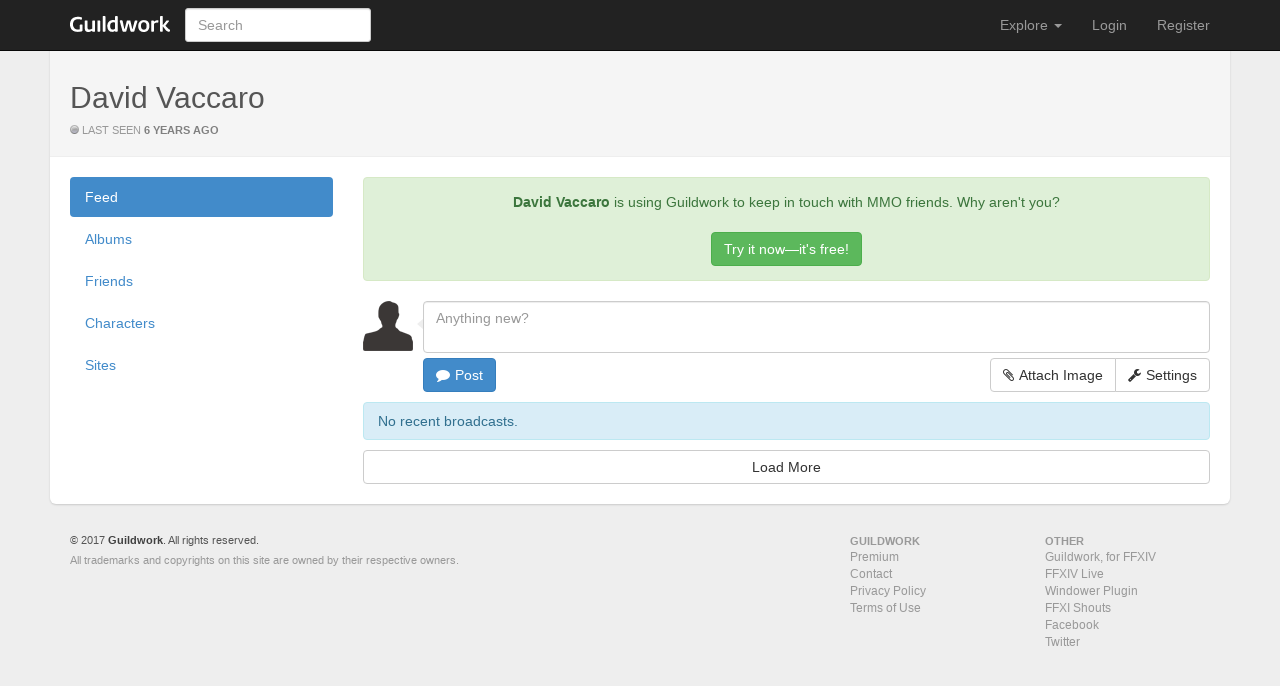

--- FILE ---
content_type: text/html; charset=utf-8
request_url: https://guildwork.com/users/davidvaccarosds
body_size: 2793
content:
<!DOCTYPE html>
<html class="">
  <head>
    <title>David Vaccaro</title>
    <meta name="viewport" content="width=device-width, initial-scale=1">
    <meta content="Massively multiplayer online role-playing game social network and guild host." name="description" />
    <meta content="9Hy2c89rgwkwjI63dw05NFJd8YiCsr_tc71w5z-PW0w" name="google-site-verification" />
    <link href="//cdn.guildwork.net/assets/8418242.css" rel="stylesheet" type="text/css" />
    
  <link href="//cdn.guildwork.net/assets/c09f578.css" rel="stylesheet" type="text/css" />
  <link href="//cdn.guildwork.net/assets/feedc0f.css" rel="stylesheet" type="text/css" />

    
    <link href="//guildwork.com/static/img/favicon.ico" rel="icon" />
  </head>
  <body>
    <div class="navbar navbar-inverse navbar-fixed-top" role="navigation">
      <div class="container">
        <div class="navbar-header">
          <a class="navbar-brand" href="https://guildwork.com/"><span class="navbar-brand-guildwork"></span></a>
          <button class="navbar-toggle" data-toggle="collapse" data-target="#gw-main-nav">
            <span class="icon-bar"></span>
            <span class="icon-bar"></span>
            <span class="icon-bar"></span>
          </button>
        </div>

        <div class="collapse navbar-collapse" id="gw-main-nav">
          <form class="navbar-form navbar-search navbar-left" action="/search">
            <input class="search-query form-control" autocomplete="off" type="text" placeholder="Search" name="q" />
            <ul class="dropdown-menu results"></ul>
          </form>
          <ul class="nav navbar-nav navbar-right">
<li class="dropdown">
  <a class="dropdown-toggle" data-toggle="dropdown">Explore <b class="caret"></b></a>
  <ul class="dropdown-menu">
    
    <li><a href="https://guildwork.com/client">Guildwork Client (for FFXIV)</a></li>
    <li><a href="https://guildwork.com/games/ffxiv">FFXIV Live</a></li>
    <li><a href="https://guildwork.com/windower">Windower Plugin (for FFXI)</a></li>
    <li><a href="https://guildwork.com/games/ffxi/shouts">FFXI Shouts</a></li>
  </ul>
</li>


<li><a href="/login">Login</a></li>
<li><a href="/register">Register</a></li>
</ul>
        </div>
      </div>
    </div>
    <div class="container">
      <div id="main-body">
        
  <div class="page-header">
    <div class="hidden-md hidden-sm hidden-lg text-center">
      
    </div>
    <div class="row ">
      <div class="col-sm-12">
        <div id="profile-actions" class="btn-toolbar pull-right">
          <div class="btn-group">
            
          </div>
        </div>
        <h2>
          David Vaccaro
          
        </h2>
        <div class="information">
          <span class="status offline"></span>
          
            
              
                last seen
                <strong><span data-timestamp="1574941543">320 weeks ago</span></strong>

                
            
          
        </div>
      </div>
    </div>
  </div>
  
    <div class="row">
      <div class="col-sm-3">
        
        <ul class="nav nav-pills nav-stacked">
  
  <li class="active ">
    <a href="/users/davidvaccarosds">
      
      Feed
    </a>
  </li>
  
  <li class=" ">
    <a href="/users/davidvaccarosds/albums">
      
      Albums
    </a>
  </li>
  
  <li class=" ">
    <a href="/users/davidvaccarosds/friends">
      
      Friends
    </a>
  </li>
  
  <li class=" ">
    <a href="/users/davidvaccarosds/characters">
      
      Characters
    </a>
  </li>
  
  <li class=" ">
    <a href="/users/davidvaccarosds/sites">
      
      Sites
    </a>
  </li>
  
</ul>
        <script type="text/javascript"><!--
google_ad_client = "ca-pub-0700411038652708";
/* Wide Skyscraper */
google_ad_slot = "3995306392";
google_ad_width = 160;
google_ad_height = 600;
//-->
</script>
<div class="advertising advertising-160x600 advertising-center">
<script type="text/javascript"
src="http://pagead2.googlesyndication.com/pagead/show_ads.js">
</script>
</div>
      </div>
      <div class="col-sm-9">
        
  
    <div class="alert alert-block alert-success text-center">
      <strong>David Vaccaro</strong>
      is using Guildwork to keep in touch with MMO friends. Why aren't you?
      <br />
      <br />
      <a class="btn btn-large btn-success" href="/register">Try it now&mdash;it's free!</a>
    </div>
  
  <div id="feed"></div>

      </div>
    </div>
  

      </div>
      <div id="main-footer">
        <div class="row">
  <div class="col-sm-7 span7"><small>&copy; 2017 <a href="https://guildwork.com/">Guildwork</a>. All rights reserved.</small>
    <div class="help-block">All trademarks and copyrights on this site are owned by their respective owners.</div>
  </div>
  <dl class="col-sm-2 col-sm-offset-1 voffset1 span2 offset1">
    <dt>Guildwork</dt>
    <dd><a href="https://guildwork.com/premium">Premium</a></dd>
    
    <dd><a href="mailto:support@guildwork.com">Contact</a></dd>
    <dd><a href="https://guildwork.com/wiki/privacy-policy">Privacy Policy</a></dd>
    <dd><a href="https://guildwork.com/wiki/terms-of-use">Terms of Use</a></dd>
  </dl>
  <dl class="col-sm-2 span2 voffset1">
    <dt>Other</dt>
    <dd><a href="https://guildwork.com/client">Guildwork, for FFXIV</a></dd>
    <dd><a href="https://guildwork.com/games/ffxiv">FFXIV Live</a></dd>
    <dd><a href="https://guildwork.com/windower">Windower Plugin</a></dd>
    <dd><a href="https://guildwork.com/games/ffxi/shouts">FFXI Shouts</a></dd>
    <dd><a href="http://www.facebook.com/guildwork" target="_blank">Facebook</a></dd>
    <dd><a href="http://www.twitter.com/guildwork" target="_blank">Twitter</a></dd>
  </dl>
</div>
      </div>
    </div>
    
<script>
/* Google Analytics */
(function(i,s,o,g,r,a,m){i['GoogleAnalyticsObject']=r;i[r]=i[r]||function(){
(i[r].q=i[r].q||[]).push(arguments)},i[r].l=1*new Date();a=s.createElement(o),
m=s.getElementsByTagName(o)[0];a.async=1;a.src=g;m.parentNode.insertBefore(a,m)
})(window,document,'script','//www.google-analytics.com/analytics.js','ga');
ga('create', 'UA-12898938-1', 'auto');

ga('send', 'pageview');
</script>



<script src="[data-uri]"></script>
<script src="//cdn.guildwork.net/assets/7c5dfbc.js"></script>
<script src="//cdn.guildwork.net/assets/4fcc721.js"></script>
    
  <script src="//cdn.guildwork.net/assets/8cede72.js"></script>
  <script src="//cdn.guildwork.net/assets/9c7ae03.js"></script>

  </body>
</html>

--- FILE ---
content_type: text/css
request_url: https://cdn.guildwork.net/assets/feedc0f.css
body_size: 1342
content:
.broadcasts-enter{background-color:#fcf8e3;-webkit-transition:background-color 1s ease-in;-moz-transition:background-color 1s ease-in;-o-transition:background-color 1s ease-in;-ms-transition:background-color 1s ease-in;transition:background-color 1s ease-in}.broadcasts-enter.broadcasts-enter-active{background-color:#fff}#feed .menu-bar{margin-bottom:0}#broadcast .broadcast{margin:0;padding:0;border:0}#broadcasts{margin-bottom:15px}#broadcasts:first-child .broadcast:first-of-type{border-top:0;margin-top:0;padding-top:0}#more-broadcasts-wrap{margin-top:-10px}#more-broadcasts{width:100%;text-align:center}#more-broadcasts .loader{width:16px;height:16px;display:inline-block;background:url([data-uri]) no-repeat;float:right;margin-top:1px}#broadcast-form{position:relative;margin-bottom:10px}#broadcast-form .avatar{float:left}#broadcast-form .arrow{position:absolute;top:23px;left:54px;margin-top:-5px;border-top:5px solid transparent;border-bottom:5px solid transparent;border-right:6px solid #eee}#broadcast-form .body{margin-left:60px}#broadcast-form .body textarea{height:36px;width:100%;margin-bottom:5px;resize:none!important}#broadcast-form .thumbnail{margin:0}.broadcast{border-top:1px solid #eee;padding:10px 0;position:relative;zoom:1}.broadcast:after,.broadcast:before{content:"";display:table}.broadcast:after{clear:both}@media (max-width:480px){.broadcast img.avatar{margin-right:5px}}.broadcast div.avatar{float:left;position:relative;width:50px}@media (max-width:480px){.broadcast div.avatar{margin-right:5px}}.broadcast div.avatar .character{position:absolute;border:solid #fff;border-width:1px;top:28px;right:0;height:22px;background:#fff}.broadcast div.avatar .character img{height:22px;width:22px}.broadcast .broadcast-delete{display:none;position:absolute;right:0;color:#999!important;text-transform:uppercase}.broadcast:hover .broadcast-delete{display:block}.broadcast .body{margin-left:60px}@media (max-width:480px){.broadcast .body{margin-left:0}}.broadcast .body .content{word-wrap:break-word}.broadcast .body .content .click-to-show img{visibility:hidden}.broadcast .body .content .click-to-show:after{content:"Click to show (SFW Mode)"}.broadcast .body .content .actor{font-size:14px}.broadcast .body .content .oembed .thumbnail{margin-bottom:5px}.broadcast .body .content .oembed .details{margin-left:8px;margin-top:8px;width:360px;font-size:11px}.broadcast .body .content .thumbnail{margin-top:5px;margin-bottom:5px}.broadcast .body .content .thumbnails{margin:0}.broadcast .body .content .thumbnails li{margin:0 5px 5px 0}.broadcast .body .actions{font-size:11px;color:gray}.broadcast .body .arrow{position:absolute;margin-top:-6px;margin-left:25px;border-left:6px solid transparent;border-right:6px solid transparent;border-bottom:6px solid #cacaca}@media (max-width:480px){.broadcast .body .arrow{display:none}}.broadcast .body .feedback{font-size:12px;border:1px solid #cacaca;-webkit-border-radius:3px;border-radius:3px;background-color:#fbfbfb;-webkit-box-shadow:0 1px 1px rgba(0,0,0,.1);box-shadow:0 1px 1px rgba(0,0,0,.1);max-width:400px;margin-top:6px}@media (max-width:480px){.broadcast .body .feedback{margin-top:20px}}.broadcast .body .feedback .author{font-size:12px;vertical-align:top}.broadcast .body .feedback .comment,.broadcast .body .feedback .likes,.broadcast .body .feedback .more-comments{padding:4px 6px}.broadcast .body .feedback .likes{padding-bottom:0}.broadcast .body .feedback .likes a{display:inline-block;margin-right:4px;margin-bottom:4px}.broadcast .body .feedback .more-comments .loader{width:16px;height:16px;display:inline-block;background:url([data-uri]) no-repeat;float:right}.broadcast .body .feedback .comment,.broadcast .body .feedback .more-comments{border-top:1px solid #eee}.broadcast .body .feedback .comment .avatar{height:0}.broadcast .body .feedback .comment img.avatar{height:34px;width:34px}.broadcast .body .feedback .comment .body{margin-left:40px}.broadcast .body .feedback .comment .comment-delete{font-weight:700;color:gray;opacity:0;-ms-filter:"alpha(Opacity=0)";filter:alpha(opacity=0);float:right;margin-top:-2px}.broadcast .body .feedback .comment .comment-delete:hover{text-decoration:none;color:#404040}.broadcast .body .feedback .comment:hover .comment-delete{opacity:1;-ms-filter:none;filter:none;-webkit-transition:opacity 250ms ease-out;-moz-transition:opacity 250ms ease-out;-o-transition:opacity 250ms ease-out;-ms-transition:opacity 250ms ease-out;transition:opacity 250ms ease-out}.broadcast .body .feedback form{margin:4px 6px;margin-bottom:0;position:relative}.broadcast .body .feedback form input,.broadcast .body .feedback form textarea{-webkit-box-sizing:border-box;-moz-box-sizing:border-box;box-sizing:border-box;width:100%;padding:4px 8px;margin-bottom:8px;font-size:12px;resize:none}

--- FILE ---
content_type: application/javascript
request_url: https://cdn.guildwork.net/assets/9c7ae03.js
body_size: 27374
content:
!function t(e,n,r){function i(s,a){if(!n[s]){if(!e[s]){var c="function"==typeof require&&require;if(!a&&c)return c(s,!0);if(o)return o(s,!0);var l=new Error("Cannot find module '"+s+"'");throw l.code="MODULE_NOT_FOUND",l}var d=n[s]={exports:{}};e[s][0].call(d.exports,function(t){var n=e[s][1][t];return i(n?n:t)},d,d.exports,t,e,n,r)}return n[s].exports}for(var o="function"==typeof require&&require,s=0;s<r.length;s++)i(r[s]);return i}({1:[function(t,e,n){var r=t("jquery");(function(){this.bbcode={}}).call(window),function(){var t,e,n,r,i,o,s=Array.prototype.slice;i=/[&<>"]/g,r={"&":"&amp;","<":"&lt;",">":"&gt;",'"':"&quot;"},o=/\b((?:([\w-]+):(\/{1,3})|www[.])(?:(?:(?:[^\s&()]|&amp;|&quot;)*(?:[^!"#$%&'()*+,.:;<=>?@\[\]^`{|}~\s]))|(?:\((?:[^\s&()]|&amp;|&quot;)*\)))+)/g,e={"--":"&ndash;","---":"&mdash;","...":"&#8230;","(c)":"&copy;","(reg)":"&reg;","(tm)":"&trade;"},n=new RegExp(function(){var n;n=[];for(t in e)n.push(t.replace(/(\.|\)|\()/g,"\\$1"));return n}().join("|")),this.bbcode.Renderer=function(){function t(){this._contexts=[],this.options={linkify:!0}}return t.prototype.context=function(t,e){var n,r,i,o;r={},o=this.options;for(n in o)i=o[n],r[n]=i;for(n in t)i=t[n],r[n]=i;return this._contexts.push(this.options),this.options=r,i=e(),this.options=this._contexts.pop(),i},t.prototype.escape=function(t){return t.replace(i,function(t){return r[t]})},t.prototype.linkify=function(t){return t.replace(o,function(){var t,e,n,r;return e=1<=arguments.length?s.call(arguments,0):[],r=e[1],n=e[2],n&&"http"!==n&&"https"!==n?r:(t=e[1],n||(t="http://"+t),'<a href="'+t+'" target="_blank">'+r+"</a>")})},t.prototype.strip=function(t){return t.replace(/^\s+|\s+$/g,"")},t.prototype.cosmeticReplace=function(t){return t.replace(n,function(){var t,n;return n=1<=arguments.length?s.call(arguments,0):[],t=n[0],e[t]||t})},t.prototype.htmlAttributes=function(t){var e,n;return t?function(){var r;r=[];for(e in t)n=t[e],r.push(""+e+'="'+n+'"');return r}().join(" "):""},t}()}.call(window),function(){var t,e,n,r,i,o,s,a,c,l,d,u,h,p=Array.prototype.indexOf||function(t){for(var e=0,n=this.length;n>e;e++)if(this[e]===t)return e;return-1},f=Object.prototype.hasOwnProperty,m=function(t,e){function n(){this.constructor=t}for(var r in e)f.call(e,r)&&(t[r]=e[r]);return n.prototype=e.prototype,t.prototype=new n,t.__super__=e.prototype,t},g=function(t,e){return function(){return t.apply(e,arguments)}};h=/\r?\n/g,u="<br />",this.bbcode.Tag=function(){function t(t,e){var n,r,i,o,s,a,c;for(this.renderer=t,null==e&&(e={}),this.CLOSED_BY=[],this.SELF_CLOSE=!1,this.STRIP_INNER=!1,this.STRIP_OUTER=!1,this.DISCARD_TEXT=!1,this.name=e.name||null,this.parent=e.parent||null,this.text=e.text||"",this.parent&&this.parent.children.push(this),null==(s=e.params)&&(e.params=[]),this.params={},a=e.params,i=0,o=a.length;o>i;i++)c=a[i],n=c[0],r=c[1],r&&(this.params[n]=r);this.children=[]}return t.prototype.getContent=function(t){var e,n,r,i,o,s,a;for(null==t&&(t=!1),i=[],this.text&&(o=this.renderer.escape(this.text),t||(this.renderer.options.linkify&&(o=this.renderer.linkify(o)),o=this.renderer.cosmeticReplace(o.replace(h,u))),i.push(o)),n=this.children,s=0,a=n.length;a>s;s++)if(e=n[s],t)i.push(e.toText());else{if(this.DISCARD_TEXT&&null===e.name)continue;i.push(e.toHTML())}if(r=i.join(""),!t&&this.STRIP_INNER){for(r=this.renderer.strip(r);r.slice(0,u.length)===u;)r=r.slice(u.length);for(;r.slice(-u.length)===u;)r=r.slice(0,-u.length);r=this.renderer.strip(r)}return r},t.prototype.toText=function(t){var e,n,r,i,o;return null==t&&(t=!1),r=[],null!==this.name&&(this.params.length?(n=function(){var t,n;t=this.params,n=[];for(e in t)i=t[e],n.push([e,i].join("="));return n}.call(this).join(" "),this.name in this.params?r.push("["+n+"]"):r.push("["+this.name+" "+n+"]")):r.push("["+this.name+"]")),r.push(this.getContent(!t)),null!==this.name&&(o=this.name,p.call(this.CLOSED_BY,o)<0)&&r.push("[/"+this.name+"]"),r.join("")},t.prototype._toHTML=function(){return this.toText(!0)},t.prototype.toHTML=function(){var t;return t=this._toHTML(),"string"==typeof t?t:t.join("")},t}(),e=function(){function t(){t.__super__.constructor.apply(this,arguments),this.STRIP_INNER=!0,this._inline="inline"===this.params.code,this._inline||(this.STRIP_OUTER=!0)}return m(t,this.bbcode.Tag),t.prototype._toHTML=function(){var t;return this._inline?["<code>",this.getContent(!0),"</code>"]:(t=this.params.lang||this.params[this.name],t?['<pre class="prettyprint lang-'+t+'">',this.getContent(!0),"</pre>"]:["<pre>",this.getContent(!0),"</pre>"])},t}.call(this),i=function(){function t(){t.__super__.constructor.apply(this,arguments)}return m(t,this.bbcode.Tag),t.prototype._toHTML=function(){var t;return t={src:this.renderer.strip(this.getContent(!0))},"width"in this.params&&(t.width=this.params.width),"height"in this.params&&(t.height=this.params.height),"<img "+this.renderer.htmlAttributes(t)+" />"},t}.call(this),d=function(){function t(){t.__super__.constructor.apply(this,arguments)}return m(t,this.bbcode.Tag),t.prototype._toHTML=function(){var t;return t=this.params.size,isNaN(t)?this.getContent():['<span style="font-size:'+t+'px">',this.getContent(),"</span>"]},t}.call(this),n=function(){function t(){t.__super__.constructor.apply(this,arguments)}return m(t,this.bbcode.Tag),t.prototype._toHTML=function(){var t;return t=this.params.color,null!=t?['<span style="color:'+t+'">',this.getContent(),"</span>"]:this.getContent()},t}.call(this),t=function(){function t(){t.__super__.constructor.apply(this,arguments)}return m(t,this.bbcode.Tag),t.prototype._toHTML=function(){return['<div style="text-align:center;">',this.getContent(),"</div>"]},t}.call(this),l=function(){function t(){t.__super__.constructor.apply(this,arguments)}return m(t,this.bbcode.Tag),t.prototype._toHTML=function(){return['<div style="float:right;">',this.getContent(),"</div>"]},t}.call(this),r=function(){function t(){t.__super__.constructor.apply(this,arguments),this.SELF_CLOSE=!0,this.STRIP_OUTER=!0}return m(t,this.bbcode.Tag),t.prototype._toHTML=function(){return"<hr />"},t}.call(this),a=function(){function t(){t.__super__.constructor.apply(this,arguments),this.STRIP_INNER=!0,this.STRIP_OUTER=!0}return m(t,this.bbcode.Tag),t.prototype._toHTML=function(){var t;return t=this.params.list,"1"===t?["<ol>",this.getContent(),"</ol>"]:"a"===t?['<ol style="list-style-type:lower-alpha;">',this.getContent(),"</ol>"]:"A"===t?['<ol style="list-style-type:upper-alpha;">',this.getContent(),"</ol>"]:["<ul>",this.getContent(),"</ul>"]},t}.call(this),s=function(){function t(){t.__super__.constructor.apply(this,arguments),this.CLOSED_BY=["*","/list"],this.STRIP_INNER=!0}return m(t,this.bbcode.Tag),t.prototype._toHTML=function(){return["<li>",this.getContent(),"</li>"]},t}.call(this),c=function(){function t(){t.__super__.constructor.apply(this,arguments),this.STRIP_INNER=!0,this.STRIP_OUTER=!0}return m(t,this.bbcode.Tag),t.prototype._toHTML=function(){var t,e;return e=["<blockquote>",this.getContent()],t=this.params.quote,t&&(e.push("<small>"),e.push(t),e.push("</small>")),e.push("</blockquote>"),e},t}.call(this),o=function(){function t(){t.__super__.constructor.apply(this,arguments)}return m(t,this.bbcode.Tag),t.prototype._toHTML=function(){var t;return t=this.renderer.strip(this.params[this.name]||this.getContent(!0)),/javascript:/i.test(t)?t="":/:/.test(t)||(t="http://"+t),t?this.renderer.context({linkify:!1},g(function(){return['<a href="'+t+'" target="_blank">',this.getContent(),"</a>"]},this)):this.getContent()},t}.call(this),this.bbcode.createSimpleTag=g(function(t,e){var n;return n=function(){function n(){var t,r;n.__super__.constructor.apply(this,arguments);for(t in e)r=e[t],this[t]=r}return m(n,this.bbcode.Tag),n.prototype._toHTML=function(){var e;return e=this.renderer.htmlAttributes(this.params),e&&(e=" "+e),["<"+t+e+">",this.getContent(),"</"+t+">"]},n}.call(this)},this),this.bbcode.BUILTIN={b:this.bbcode.createSimpleTag("strong"),i:this.bbcode.createSimpleTag("em"),u:this.bbcode.createSimpleTag("u"),s:this.bbcode.createSimpleTag("strike"),h1:this.bbcode.createSimpleTag("h1",{STRIP_OUTER:!0}),h2:this.bbcode.createSimpleTag("h2",{STRIP_OUTER:!0}),h3:this.bbcode.createSimpleTag("h3",{STRIP_OUTER:!0}),h4:this.bbcode.createSimpleTag("h4",{STRIP_OUTER:!0}),h5:this.bbcode.createSimpleTag("h5",{STRIP_OUTER:!0}),h6:this.bbcode.createSimpleTag("h6",{STRIP_OUTER:!0}),pre:this.bbcode.createSimpleTag("pre"),table:this.bbcode.createSimpleTag("table",{DISCARD_TEXT:!0}),thead:this.bbcode.createSimpleTag("thead",{DISCARD_TEXT:!0}),tbody:this.bbcode.createSimpleTag("tbody",{DISCARD_TEXT:!0}),tr:this.bbcode.createSimpleTag("tr",{DISCARD_TEXT:!0}),th:this.bbcode.createSimpleTag("th"),td:this.bbcode.createSimpleTag("td"),code:e,img:i,hr:r,size:d,center:t,right:l,color:n,list:a,"*":s,quote:c,url:o,link:o}}.call(window),function(){var t,e,n,r=Array.prototype.indexOf||function(t){for(var e=0,n=this.length;n>e;e++)if(this[e]===t)return e;return-1};t=/^\s*$/,n=/(\[\/?.+?\])/,e=/^\r?\n/,this.bbcode.Parser=function(){function i(t){var e,n,r,i,o;if(null==t&&(t=null),this.tags={},t)for(r=0,i=t.length;i>r;r++)e=t[r],bbcode.BUILTIN[e]&&this.registerTag(e,bbcode.BUILTIN[e]);else{o=bbcode.BUILTIN;for(e in o)n=o[e],this.registerTag(e,n)}this.renderer=new bbcode.Renderer}return i.prototype.registerTag=function(t,e){return this.tags[t]=e},i.prototype._parseParams=function(e){var n,r,i,o,s,a,c,l,d;if(i=[],e){for(s=r=[],c=[],a=" ",o=!1,l=0,d=e.length;d>l;l++)n=e[l],o?o=!1:s===r&&"="===n?s=c:c.length||'"'!==n?n!==a?s.push(n):(i.push([r.join("").toLowerCase(),c.join("")]),t.test(a)||(o=!0),s=r=[],c=[],a=" "):a=n;i.push([r.join("").toLowerCase(),c.join("")])}return i},i.prototype._createTextNode=function(t,n){var r;return(null!=(r=t.children.slice(-1)[0])?r.STRIP_OUTER:void 0)&&(n=n.replace(e,"")),new bbcode.Tag(this.renderer,{text:n,parent:t})},i.prototype.parse=function(t){var e,i,o,s,a,c,l,d;for(i=s=new bbcode.Tag(this.renderer),d=t.split(n);d.length;)if(l=d.shift(),l.match(n))if(o=this._parseParams(l.slice(1,-1)),c=o[0][0],r.call(i.CLOSED_BY,c)>=0&&(d.unshift(l),c="/"+i.name,o=[]),"/"===c[0]){if(c=c.slice(1),!(c in this.tags)){this._createTextNode(i,l);continue}i.name===c&&(i=i.parent)}else{if(e=this.tags[c],!e){this._createTextNode(i,l);continue}a=new e(this.renderer,{name:c,parent:i,params:o}),!a.SELF_CLOSE&&(r.call(a.CLOSED_BY,c)<0||i.name!==c)&&(i=a)}else this._createTextNode(i,l);return s},i.prototype.toHTML=function(t){var e;return e=this.parse(t).toHTML()},i}()}.call(window),function(){var t,e=function(t,e){return function(){return t.apply(e,arguments)}};t={bold:{keyCode:66,title:"Bold (Ctrl+B)",placeholder:"bold text",open:"[b]",close:"[/b]"},italic:{keyCode:73,title:"Italic (Ctrl+I)",placeholder:"italic text",open:"[i]",close:"[/i]"},center:{keyCode:69,title:"Center (Ctrl+E)",placeholder:"center text",open:"[center]",close:"[/center]"},hyperlink:{keyCode:76,title:"Hyperlink (Ctrl+L)",placeholder:"link text",open:function(){return"[url="+(prompt("Please enter the URL of your link","http://")||"link url")+"]"},close:"[/url]"},blockquote:{keyCode:190,title:"Blockquote (Ctrl+.)",placeholder:"blockquote",open:"[quote]",close:"[/quote]"},code:{keyCode:75,title:"Code (Ctrl+K)",placeholder:'print("code sample");',open:"[code]",close:"[/code]"},image:{keyCode:71,title:"Image (Ctrl+G)",placeholder:"image url",open:"[img]",close:"[/img]"},nlist:{keyCode:79,title:"Numbered List (Ctrl+O)",placeholder:"list item",open:"[list=1]\n	[*]",close:"\n[/list]"},list:{keyCode:85,title:"Bulleted List (Ctrl+U)",placeholder:"list item",open:"[list]\n	[*]",close:"\n[/list]"},heading:{keyCode:72,title:"Heading (Ctrl+H)",placeholder:"heading",open:"[h3]",close:"[/h3]"},hrule:{keyCode:82,title:"Horizontal Rule (Ctrl+R)",open:"[hr]\n"}},this.bbcode.Editor=function(){function n(n,i){this.markup=null!=i?i:t,this.$=r(n),this.textarea=this.$[0],this.$.on("keydown",e(function(t){var e,n,r,i,o,s,a,c,l,d,u,h,p,f;if(9===t.which){if(s=this.getSelection(),o=0,s.start!==s.end||t.shiftKey){for(n=0,c=!1,i=[],u=this.textarea.value.split("\n"),l=0,d=u.length;d>l;l++)r=u[l],h=[n,n+=r.length+1],a=h[0],e=h[1],!c&&a<=(p=s.start)&&e>p&&(c=!0),c&&(t.shiftKey?"	"===r[0]&&(r=r.slice(1),o--):(r="	"+r,o++),c=!(a<=(f=s.end)&&e>=f)),i.push(r);this.setValue(i.join("\n"))}else o++,s.value[1]="	"+s.value[1],this.setValue(s.value.join(""));o>0?s.start++:0>o&&s.start--,this.select(s.start,s.end+o)}else{if(!t.ctrlKey||t.altKey||null==this.getRule(t.which))return!0;this.replace(t.which)}return!1},this))}return n.prototype._escapeRe=function(t){var e,n;return n=["/",".","*","+","?","|","(",")","[","]","{","}","\\","^","$"],e=t.replace(new RegExp("(\\"+n.join("|\\")+")","g"),"\\$1"),new RegExp("^"+e.replace(/\d+/,"\\d+")+"$")},n.prototype.getRule=function(t){var e,n,r;if("number"==typeof t){r=this.markup;for(e in r)if(n=r[e],n.keyCode===t)return n}return this.markup[t]},n.prototype.replace=function(t){var e,n,r,i,o,s,a;return(i=this.getRule(t))?(this.$.focus(),o=this.getSelection(),a=this.textarea.value,n=("function"==typeof i.open?i.open.apply(i,o.value):i.open)||"",e=("function"==typeof i.close?i.close.apply(i,o.value):i.close)||"",this._escapeRe(n).test(a.slice(o.start-n.length,o.start))&&this._escapeRe(e).test(a.slice(o.end,o.end+e.length))?(s=o.start-n.length,this.setValue(a.substr(0,s)+o.value[1]+a.substr(o.end+e.length,a.length)),this.select(s,s+o.value[1].length)):(r=n+(o.value[1]||i.placeholder||"")+e,this.setValue(o.value[0]+r+o.value[2]),this.select(o.start+n.length,o.start+r.length-e.length))):void 0},n.prototype.setValue=function(t){var e;return e=this.$.scrollTop(),this.$.val(t),this.$.scrollTop(e)},n.prototype.select=function(t,e){var n,r;return null!=(null!=(r=document.selection)?r.createRange:void 0)?(n=this.textarea.createTextRange(),n.collapse(!0),n.moveStart("character",t),n.moveEnd("character",e-t),n.select()):(this.textarea.selectionStart=t,this.textarea.selectionEnd=e)},n.prototype.getSelection=function(){var t,e,n,r,i,o,s,a,c;return a=this.textarea.value,null!=(null!=(c=document.selection)?c.createRange:void 0)?/textarea/i.test(this.textarea.tagName)?(r=document.selection.createRange(),s=r.duplicate(),s.moveToElementText(this.textarea),s.setEndPoint("EndToEnd",r),o=s.text.length-r.text.length,e=o+r.text.length):(r=document.selection.createRange().duplicate(),r.moveEnd("character",a.length),o=""===r.text?a.length:a.lastIndexOf(r.text),r=document.selection.createRange().duplicate(),r.moveStart("character",-a.length),e=r.text.length):(o=this.textarea.selectionStart,e=this.textarea.selectionEnd),n=a.substring(0,o),t=a.substring(e,a.length),i={start:o,end:e,value:[n,a.substring(o,e),t]}},n}()}.call(window),e.exports=window.bbcode},{jquery:"jquery"}],2:[function(t,e,n){var r,i,o,s;r=t("jquery"),s=t("underscore"),i={angel:["o:)","O:)","o:-)","O:-)","0:)","0:-)","(A)"],angry:[":@","):(","]:("],aww:["*w*"],aww_2:["^w^"],blushing:[':"'],childish:[":c",":C",":-C",":-c"],confused:[":S",":s",":-S",":-s","=S","=s"],creepy:[":E",":-E"],crying:[":'(",":*(",":'-(","*cry*"],cthulhu:["(8E","8E"],cute:[":3",":-3"],devil:[">:)","(6)","]:)",">:-)"],gah:[">.<",">,<"],gah_2:[">_<"],gasping:[":o",":O",":0",":-o",":-O",":-0","=0","=o","=O"],greedy:[":$",":-$"],grinning:[":D",":-D","=D"],grinning_winking:[";D",";-D"],happy:["^,^"],happy_2:["^_^"],happy_3:["^.^"],heart:["<3","(L)"],huh:["o.O","o_O","o__O","o_o","o.o","O_O","O.O"],huh_2:["O.o","O_o"],kissing:[":*)",":*",":')"],laughing:["XD","X-D","x-D"],lips_sealed:[":x",":X",":-x",":-X","'x'"],madness:["8D","8-D"],malicious:["*malicious*"],sick:[":&",":-&"],smiling:[":)",":-)","=)"],speechless:[":I",":l",":|",":-I",":-l",":-|"],spiteful:["*spiteful*"],stupid:["8)","8-)"],sunglasses:["B)","B-)"],terrified:["D:","D-:"],thumb_down:["(N)"],thumb_up:["(Y)"],tired:["-.-","-_-","-,-"],tongue_out:[":p",":P",":-p",":-P","=P"],tongue_out_laughing:["xP","x-P","X-P"],tongue_out_left:[":d",":-d"],tongue_out_up:[":q",":-q"],tongue_out_up_left:[":b",":-b"],tongue_out_winking:[";-P",";-P"],uncertain:["=/","=\\"],uncertain_2:["=-/","=-\\"],unhappy:[":(",":-(","=("],winking:[";)",";-)"],cute_winking:[";3",";-3"]},null==window.Node&&(window.Node={ELEMENT_NODE:1,ATTRIBUTE_NODE:2,TEXT_NODE:3,CDATA_SECTION_NODE:4,ENTITY_REFERENCE_NODE:5,ENTITY_NODE:6,PROCESSING_INSTRUCTION_NODE:7,COMMENT_NODE:8,DOCUMENT_NODE:9,DOCUMENT_TYPE_NODE:10,DOCUMENT_FRAGMENT_NODE:11,NOTATION_NOD:12}),o=function(){function t(){}return t.compiled=!1,t.prototype.escapeRegExp=function(t){return t.replace(/[-[\]{}()+?.,\\^$|#\s*]/g,"\\$&")},t.prototype.compile=function(){var e,n,r;for(e in i)r=i[e],i[e]=new RegExp(".?("+function(){var t,e,i;for(i=[],t=0,e=r.length;e>t;t++)n=r[t],i.push(this.escapeRegExp(this._quote(n)));return i}.call(this).join("|")+").?","g");return t.compiled=!0},t.prototype.replaceIn=function(t){var e,n,i,o,a;for(a=this.collectText(t),i=[],e=0,n=a.length;n>e;e++)o=a[e],i.push(r(o).replaceWith(this.replace(s.escape(o.data))));return i},t.prototype.collectText=function(t){var e,n,r,i,o;for(o=[],i=t.childNodes,n=0,r=i.length;r>n;n++)switch(e=i[n],e.nodeType){case Node.TEXT_NODE:o.push(e);break;case Node.ELEMENT_NODE:o.concat(this.collectText(e))}return o},t.prototype.replace=function(e,n){var o,s;null==n&&(n=!1),t.compiled||this.compile(),n&&(e=this._unquote(e));for(o in i)s=i[o],e=e.replace(s,function(t,e){return r.trim(t)===e?t.replace(e,'<span class="emoticon '+o+'"></span>'):t});return e},t.prototype._quote=function(t){return t?r("<div />").text(t).html():void 0},t.prototype._unquote=function(t){return t?r("<div />").html(t).text():void 0},t}(),r.fn.emoticons=function(){var t,e,n;for(e=0,n=this.length;n>e;e++)t=this[e],(new o).replaceIn(t);return this},e.exports=o},{jquery:"jquery",underscore:"underscore"}],3:[function(t,e,n){var r,i,o=function(t,e){return function(){return t.apply(e,arguments)}},s={}.hasOwnProperty;r=t("jquery"),i=function(){function t(t,e,n){this.hide=o(this.hide,this),t&&this.show(t,e,n)}return t.prototype.parent=function(){return null==t.parent&&(t.parent=r('<div id="growls" />').appendTo("body")),t.parent},t.prototype.show=function(t,e,n){var i,o;if(null==e&&(e="info"),null==n&&(n={}),this.growl=r('<div class="growl '+e+'">\n<div class="content">'+t+"</div>\n</div>").appendTo(this.parent()).fadeIn(500),"object"==typeof n)for(i in n)s.call(n,i)&&(o=n[i],this.growl.on(i,o));return this.timeout=setTimeout(this.hide,5e3),this.growl.find(".hide").on("click",this.hide)},t.prototype.hide=function(){return null!=this.growl?(clearTimeout(this.timeout),this.growl.fadeOut(500,function(t){return function(){return t.growl.remove()}}(this))):void 0},t}(),e.exports=i},{jquery:"jquery"}],4:[function(t,e,n){var r,i,o,s,a=function(t,e){return function(){return t.apply(e,arguments)}};s=t("jquery"),r=s,o=t("gw"),r.fn.lightbox=function(t){return new i(this,t)},i=function(){function t(t,e){this.close=a(this.close,this),this.center=a(this.center,this),this._show=a(this._show,this),this.show=a(this.show,this),this.options=r.extend({},e),this.images=r(t),this.images.data("lightbox",this),this.images.off(".lightbox"),this.options.nobind||this.images.on("click.lightbox",this.show)}return t.show=function(e){var n;return n=r(e.currentTarget).data("lightbox"),n||(n=new t(e.currentTarget,{nobind:!0})),n.show(e)},t.prototype.show=function(t){var e,n;return t.preventDefault(),e=r(t.target),0===e.filter("a").length&&(e=e.parents("a:first")),n=e.find("img"),e.width(n.width()),e.height(n.height()),e.addClass("lightbox-loading"),n.hide(),this.preload(e.attr("href"),function(t){return function(r){return t._show(r),n.show(),e.removeClass("lightbox-loading")}}(this)),this.index=this.images.index(e),this.length=this.images.length,this.proportion=1,this._lock=!1},t.prototype._show=function(t){var e,n,i,s,a,c,l;for(this.backdrop=r('<div class="modal-backdrop" />').appendTo(document.body),this.$=r('<div class="lightbox modal">\n  <div class="lightbox-image"></div>\n  <div class="modal-footer hide">\n    <div class="lightbox-caption"></div>\n    <div class="lightbox-number"></div>\n  </div>\n</div>'),this.$.data({width:t.width,height:t.height}),this.$.find(".lightbox-image").html(t),this.$.on("click",this.close),this.$.on("click",".lightbox-caption",function(t){return t.preventPropagation()}),this.backdrop.on("click",this.close),this.$.prependTo(document.body),null!=(s=this.options.show)&&s.call(this),this.showNumber(),this.center(),l=r(window),l.on("resize.lightbox scroll.lightbox",this.center),l.on("keydown.lightbox",function(t){return function(e){switch(e.keyCode){case o.keyCode.LEFT:return t.prev();case o.keyCode.RIGHT:return t.next();case o.keyCode.ESCAPE:case o.keyCode.BACKSPACE:return t.close()}}}(this)),this.$.css("top",(l.height()-this.$.height())/2+l.scrollTop()),a=this.images,c=[],e=0,i=a.length;i>e;e++)n=a[e],t.src!==n.src&&c.push(this.preload(n.href));return c},t.prototype.preload=function(t,e){var n;return n=new Image,n.onload=function(){return n.onload=null,"function"==typeof e?e(n):void 0},n.src=t},t.prototype.center=function(){var t,e,n,i,o,s,a;return i=r(window),a=i.width(),s=i.height(),o=this.$.data("width"),t=this.$.data("height"),o>=a||t>=s?(o>t&&o>=a?this.proportion=a/o:this.proportion=s/t,this.proportion*=.8,n=o*this.proportion,e=t*this.proportion,this.$.width(n),this.$.find("img").width(n).height(e)):this.$.width(o),this.$.css("left",(a-this.$.width())/2+i.scrollLeft())},t.prototype.prev=function(){return this._lock||1===this.length?void 0:this.switchTo(this.index>0?--this.index:this.index=this.length-1)},t.prototype.next=function(){return this._lock||1===this.length?void 0:this.switchTo(this.index<this.length-1?++this.index:this.index=0)},t.prototype.close=function(){return r(window).off(".lightbox"),this.$.remove(),this.backdrop.remove()},t.prototype.switchTo=function(t){return this._lock=!0,this.preload(this.images.eq(t).attr("href"),function(t){return function(e){var n;return t._lock=!1,t.$.find(".lightbox-image").html(e),t.$.data({width:e.width,height:e.height}),null!=(n=t.options.show)&&n.call(t),t.showNumber(),t.center()}}(this))},t.prototype.showNumber=function(){return this.$.find(".lightbox-number").html(this.index+1+"/"+this.length)},t}(),e.exports=i},{gw:"gw",jquery:"jquery"}],5:[function(t,e,n){var r,i,o,s=function(t,e){return function(){return t.apply(e,arguments)}};o=t("jquery"),r=o,r.fn.tooltip=function(t){return this.each(function(){return new i(this,t)})},i=function(){function t(t,n){this.remove=s(this.remove,this),this.hide=s(this.hide,this),this.show=s(this.show,this),this.options=r.extend({},e,n),this.$=r(t),this.options.nobind||this.$.on("mouseenter.tooltip",this.show),this.options.nobind||this.$.on("mouseleave.tooltip",this.hide),this.$.on("click",this.hide),this.$.data("tooltip",this)}var e;return e={placement:"top",offset:0,zIndex:2e3,color:"#000000"},t.show=function(e){var n;return n=r(e.currentTarget).data("tooltip"),n||(n=new t(e.currentTarget,{nobind:!0})),n.show(e)},t.hide=function(t){var e;return null!=(e=r(t.currentTarget).data("tooltip"))?e.hide():void 0},t.prototype.show=function(){var t,e,n,i,o,s;switch(s=this.tip().remove(),s.find(".tooltip-inner").css("background-color",this.options.color).html(this.getTitle()),s.css({top:0,left:0,display:"block"}),s.prependTo(document.body),i=r.extend(this.$.offset(),{width:this.$[0].offsetWidth,height:this.$[0].offsetHeight}),o=s[0],e=o.offsetWidth,t=o.offsetHeight,n=this.$.data("placement")||this.options.placement){case"bottom":s.find(".tooltip-arrow").css({"border-bottom-color":this.options.color}),s.css({top:i.top+i.height+this.options.offset,left:i.left+i.width/2-e/2});break;case"top":s.find(".tooltip-arrow").css({"border-top-color":this.options.color}),s.css({top:i.top-t-this.options.offset,left:i.left+i.width/2-e/2});break;case"left":case"west":s.find(".tooltip-arrow").css({"border-left-color":this.options.color}),s.css({top:i.top+i.height/2-t/2,left:i.left-e-this.options.offset});break;case"right":case"east":s.find(".tooltip-arrow").css({"border-right-color":this.options.color}),s.css({top:i.top+i.height/2-t/2,left:i.left+i.width+this.options.offset})}return s.addClass(n),s.addClass("in")},t.prototype.hide=function(){var t;return t=this.tip(),t.removeClass("in"),t.remove()},t.prototype.remove=function(){return this.hide(),this.$.off(".tooltip"),this.$.removeData("tooltip")},t.prototype.tip=function(){return this._tip?this._tip:(this._tip=r('<div class="tooltip"><div class="tooltip-arrow"></div><div class="tooltip-inner"></div></div>'),this._tip.css("z-index",this.options.zIndex))},t.prototype.getTitle=function(){return this._title?this._title:(this._title=this.$.data("title"),this._title||(this._title=this.$.attr("title"),this._title?this.$.removeAttr("title"):this._title=this.options.title),this._title)},t}(),e.exports=i},{jquery:"jquery"}],6:[function(t,e,n){var r,i,o,s,a,c,l=function(t,e){return function(){return t.apply(e,arguments)}};r=t("jquery"),s=t("underscore"),a=t("gw"),c=t("../vendor/plupload/plupload.js"),t("../vendor/plupload/html5.js"),t("../vendor/plupload/flash.js"),i=t("./growl.coffee"),o=function(){function t(t){this._uploaded=l(this._uploaded,this),this._error=l(this._error,this),this._progress=l(this._progress,this),this._added=l(this._added,this),this._remove=l(this._remove,this),this.refresh=l(this.refresh,this);var n;this.settings=r.extend({},e,t),this.files=[],this.DOM={button:r(this.settings.DOM.button),progress:r(this.settings.DOM.progress),dropArea:this.settings.DOM.dropArea?r(this.settings.DOM.dropArea):void 0},this.DOM.button.attr("id")||this.DOM.button.attr("id",s.uniqueId("upload")),(this.DOM.button.length||(null!=(n=this.DOM.dropArea)?n.length:void 0))&&(this.plupload=new c.Uploader({flash_swf_url:a.staticUrl("flash/plupload.flash.swf"),browse_button:this.DOM.button.attr("id"),drop_element:this.DOM.dropArea?this.DOM.dropArea.attr("id"):this.DOM.button.attr("id"),required_features:"jpgresize,pngresize",runtimes:this.settings.runtimes,unique_names:!0,url:this.settings.url,max_file_size:this.settings.maxSize,resize:this.settings.resize,filters:this.settings.filters}),this.plupload.init(),this.plupload.bind("FilesAdded",this._added),this.plupload.bind("UploadProgress",this._progress),this.plupload.bind("Error",this._error),this.plupload.bind("FileUploaded",this._uploaded),this.DOM.button.on("mouseenter",this.refresh))}var e;return e={maxSize:"10mb",filters:[{title:"Image Files",extensions:"jpg,jpeg,gif,png"}],multi:!0,runtimes:"html5,flash"},t.prototype.refresh=function(){return this.plupload.refresh(),this.DOM.button.find(".plupload").css("top",0)},t.prototype._remove=function(){var t,e;return function(){var e,n,r,i;for(r=this.files,i=[],e=0,n=r.length;n>e;e++)t=r[e],t.status!==c.DONE&&i.push(t);return i}.call(this).length?void 0:(this.DOM.progress.find(".progress").remove(),this.files=[],null!=(e=this.settings.complete)?e.call(this):void 0)},t.prototype._added=function(t,e){var n,i,o,s;if(!this.settings.multi&&e.length>1)return void this.plupload.splice();for(null!=(s=this.settings.beforeSend)&&s.apply(this,arguments),this.plupload.settings.multipart_params=r.extend({access_token:a.getCookie("access_token")},"function"==typeof this.settings.data?this.settings.data():this.settings.data),this.DOM.progress.show(),this.files.length||this.DOM.progress.append('<div class="progress progress-info progress-striped active"><div class="bar progress-bar progress-bar-info"></div></div>'),i=0,o=e.length;o>i;i++)n=e[i],this.files.push(n);return this._progress(),this.refresh(),this.plupload.start()},t.prototype._progress=function(t){var e,n,r,i,o;for(i=0,o=this.files,n=0,r=o.length;r>n;n++)e=o[n],e.percent&&(i+=e.percent);return i=Math.round(i/(100*this.files.length)*100),isNaN(i)?void 0:this.DOM.progress.find(".bar").css("width",i+"%")},t.prototype._error=function(t,e){var n;return this.settings.error||new i("<strong>"+e.file.name+"</strong> did not upload because of the following error: "+e.message,"error"),e.file.status=c.DONE,this._remove(),null!=(n=this.settings.error)&&n.apply(this,arguments),this.refresh()},t.prototype._uploaded=function(t,e,n){var r,o,s;new i("<strong>"+e.name+"</strong> finished uploading.","success"),this._remove();try{return null!=(s=this.settings.success)?s.call(this,JSON.parse(n.response)):void 0}catch(o){r=o}},t}(),e.exports=o},{"../vendor/plupload/flash.js":26,"../vendor/plupload/html5.js":27,"../vendor/plupload/plupload.js":28,"./growl.coffee":3,gw:"gw",jquery:"jquery",underscore:"underscore"}],7:[function(t,e,n){var r=t("keymirror");e.exports={ActionTypes:r({LOADING_MORE_BROADCASTS:null,RESET_BROADCASTS:null,ADD_BROADCAST:null,DELETE_BROADCAST:null,REPORT_BROADCAST:null,LOADING_MORE_COMMENTS:null,COMMENTING:null,COMMENTING_SUCCESS:null,COMMENTING_FAILURE:null,RESET_COMMENTS:null,ADD_COMMENT:null,DELETE_COMMENT:null,LIKE:null,UNLIKE:null,POST_BROADCAST:null,POST_BROADCAST_SUCCESS:null,POST_BROADCAST_FAILURE:null,UPLOAD_ATTACHMENT:null,UPLOAD_ATTACHMENT_SUCCESS:null,UPLOAD_ATTACHMENT_FAILURE:null,DELETE_ATTACHMENT:null}),Endpoints:{BROADCASTS:"/broadcasts"}}},{keymirror:"keymirror"}],8:[function(t,e,n){var r=t("flux").Dispatcher;e.exports=new r},{flux:"flux"}],9:[function(t,e,n){var r=t("../Dispatcher"),i=t("../Constants"),o=i.ActionTypes,s=i.Endpoints,a=t("superagent"),c=t("gw");e.exports={resetBroadcasts:function(t,e){r.dispatch({type:o.RESET_BROADCASTS,broadcasts:t,feed:e})},fetchBroadcasts:function(e,n,i){r.dispatch({type:o.LOADING_MORE_BROADCASTS,feed:i}),a.get(n||s.BROADCASTS).accept("json").query({skip:e}).end(function(n){if(n.ok)r.dispatch({type:o.RESET_BROADCASTS,broadcasts:n.body.broadcasts,isLoadMore:null!=e,feed:i});else{var s=t("../../../lib/growl.coffee");new s(n.body.errors.content[0],"error")}})},postBroadcast:function(t,e){r.dispatch({type:o.POST_BROADCAST}),a.post(s.BROADCASTS).send({content:t,image_id:e}).end(function(t){t.ok?r.dispatch({type:o.POST_BROADCAST_SUCCESS,broadcast:t.body.broadcast}):r.dispatch({type:o.POST_BROADCAST_FAILURE,error:t.body.errors})})},addBroadcast:function(t){r.dispatch({type:o.ADD_BROADCAST,broadcast:t})},deleteBroadcast:function(t){a.del(s.BROADCASTS+"/"+t).end(function(e){e.ok&&this.deletedBroadcast(t)}.bind(this))},deletedBroadcast:function(t){r.dispatch({type:o.DELETE_BROADCAST,id:t})},reportBroadcast:function(e){a.post(s.BROADCASTS+"/"+e+"/report").end(function(n){if(n.ok){r.dispatch({type:o.REPORT_BROADCAST,id:e});var i=t("../../../lib/growl.coffee");new i("Broadcast has been reported.")}})},likeBroadcast:function(t){a.put(s.BROADCASTS+"/"+t+"/like").end(),this.likedBroadcast(t,{id:c.user.id,username:c.user.username,display_name:c.user.displayName,avatar:c.user.avatar})},likedBroadcast:function(t,e){r.dispatch({type:o.LIKE,id:t,like:e})},unlikeBroadcast:function(t){a.put(s.BROADCASTS+"/"+t+"/unlike").end(),this.unlikedBroadcast(t,c.user.id)},unlikedBroadcast:function(t,e){r.dispatch({type:o.UNLIKE,broadcastId:t,likeId:e})},postComment:function(e,n){r.dispatch({type:o.COMMENTING,id:e}),a.post(s.BROADCASTS+"/"+e+"/comments").send({content:n}).end(function(n){if(n.ok)r.dispatch({type:o.COMMENTING_SUCCESS,id:e,comment:n.body.comment});else{r.dispatch({type:o.COMMENTING_FAILURE,id:e,error:n.body.errors.content[0]});var i=t("../../../lib/growl.coffee");new i(n.body.errors.content[0],"error")}})},addComment:function(t,e){r.dispatch({type:o.ADD_COMMENT,id:t,comment:e})},fetchComments:function(t){r.dispatch({type:o.LOADING_MORE_COMMENTS,id:t}),a.get(s.BROADCASTS+"/"+t+"/comments").end(function(e){e.ok&&r.dispatch({type:o.RESET_COMMENTS,id:t,comments:e.body.comments})})},deleteComment:function(t,e){a.del(s.BROADCASTS+"/"+t+"/comments/"+e).end(function(n){n.ok&&this.deletedComment(t,e)}.bind(this))},deletedComment:function(t,e){r.dispatch({type:o.DELETE_COMMENT,broadcastId:t,commentId:e})},deleteAttachment:function(t){a.post("/albums/image/"+t+"/delete").end(),r.dispatch({type:o.DELETE_ATTACHMENT})}}},{"../../../lib/growl.coffee":3,"../Constants":7,"../Dispatcher":8,gw:"gw",superagent:"superagent"}],10:[function(t,e,n){var r=t("react"),i=t("gw"),o=r.createClass({
displayName:"Avatar",propTypes:{user:r.PropTypes.object.isRequired,size:r.PropTypes.number,onMouseEnter:r.PropTypes.func,onMouseLeave:r.PropTypes.func},getDefaultProps:function(){return{size:50}},shouldComponentUpdate:function(t){return this.props.user!==t.user||this.props.size!==t.size},render:function(){var t,e=this.props.user,n=i.reverseUrl("users.profile",e.username),o=i.avatarUrl(e.id,e.avatar);return t=r.createElement("a",{key:e.id,href:n,"data-title":e.display_name,className:this.props.className,onMouseEnter:this.props.onMouseEnter,onMouseLeave:this.props.onMouseLeave},r.createElement("img",{className:"avatar",src:o,width:this.props.size,height:this.props.size})),this.props.children?r.createElement("div",{className:"avatar"},t,this.props.children):t}});e.exports=o},{gw:"gw",react:"react"}],11:[function(t,e,n){var r=t("gw"),i=t("react"),o=t("react-textarea-autosize"),s=t("./Avatar"),a=t("./Like"),c=t("./Comment"),l=t("../actions/BroadcastActionCreators"),d=t("../records/BroadcastRecord"),u=i.createClass({displayName:"Broadcast",propTypes:{broadcast:i.PropTypes.instanceOf(d)},getInitialState:function(){return{focus:!1,showFeedback:!1}},componentWillReceiveProps:function(t){this.props.broadcast.elementKey!==t.broadcast.elementKey&&this.setState({focus:!0})},shouldComponentUpdate:function(t,e){return this.props.broadcast!=t.broadcast||this.state.focus!=e.focus||this.state.showFeedback!=e.showFeedback},componentDidUpdate:function(){this.state.focus&&(this.state.focus=!1,this.refs.textarea.getDOMNode().focus())},render:function(){var t,e=this.props.broadcast,n=e.user,l=e.character;t=l?i.createElement(s,{user:n,className:"pull-left",size:42},i.createElement("a",{className:"character",href:l.url},i.createElement("img",{className:"avatar",src:l.avatar}))):i.createElement(s,{user:n,className:"pull-left",size:50});var d;e.canDelete()&&(d=i.createElement("a",{className:"broadcast-delete",onClick:this.handleDelete},"Delete"));var u;null==e.site||r.site.id||(u=i.createElement("span",null," → ",i.createElement("a",{href:e.site.url},e.site.name)));var h,p;e.canComment()&&(h=i.createElement("span",null," · ",i.createElement("a",{className:"broadcast-like",onClick:this.handleLike},e.hasLiked()?"Unlike":"Like")),this.shouldShowFeedback()||(p=i.createElement("span",null," · ",i.createElement("a",{className:"broadcast-comment",onClick:this.handleShowFeedback},"Comment"))));var f;e.canReport()&&(f=i.createElement("span",null," · ",i.createElement("a",{className:"broadcast-report",onClick:this.handleReport},"Report")));var m;if(this.shouldShowFeedback()){var g,b=e.likes.map(function(t){return i.createElement(a,{key:t.id,like:t})}).toArray();b.length>0&&(g=i.createElement("div",{className:"likes"},b));var v;e.moreComments()&&(v=i.createElement("div",{className:"more-comments"},this.props.broadcast.loadingMore?i.createElement("div",{className:"loader"}):null,i.createElement("a",{className:"broadcast-more-comments",onClick:this.handleMoreComments},"Show"),i.createElement("strong",null," ",e.moreComments()," "),"more comment",r.pluralize(e.moreComments())));var y,_=e.comments.map(function(t){return i.createElement(c,{key:t.id,broadcast:e,comment:t})}).toArray();e.canComment()&&(y=i.createElement("form",null,i.createElement(o,{onKeyDown:this.handleCommentKeyDown,disabled:this.props.broadcast.commenting,ref:"textarea",key:this.props.broadcast.elementKey,rows:1,className:"form-control",placeholder:"Comment on "+e.user.display_name+"'s broadcast...",name:"content"}))),m=i.createElement("div",{className:"feedback"},i.createElement("div",{className:"arrow"}),g,v,i.createElement("div",{className:"comments"},_),y)}return i.createElement("div",{className:"broadcast"},t,i.createElement("div",{className:"body"},i.createElement("div",{className:"content",dangerouslySetInnerHTML:{__html:e.content}}),i.createElement("div",{className:"actions"},d,i.createElement("a",{"data-timestamp":e.updated_on,href:e.getURL()},e.getHumanTime()),u,h,p,f),m),i.createElement("div",{className:"clear"}))},shouldShowFeedback:function(){var t=this.props.broadcast;return this.state.showFeedback||t.likes.count()>0||t.n_comments+t.comments.count()},handleLike:function(){var t=this.props.broadcast;t.hasLiked()?l.unlikeBroadcast(t.id):l.likeBroadcast(t.id)},handleCommentKeyDown:function(t){if(13===t.keyCode&&!t.shiftKey){t.preventDefault();var e=this.refs.textarea.getDOMNode().value;l.postComment(this.props.broadcast.id,e)}},handleMoreComments:function(){l.fetchComments(this.props.broadcast.id,this.props.broadcast.moreComments())},handleDelete:function(){var t=this.props.broadcast;r.ask("Delete Broadcast","Are you sure you want to delete this broadcast?",function(){l.deleteBroadcast(t.id),this.close()})},handleReport:function(){l.reportBroadcast(this.props.broadcast.id)},handleShowFeedback:function(){this.setState({showFeedback:!0,focus:!0})}});e.exports=u},{"../actions/BroadcastActionCreators":9,"../records/BroadcastRecord":19,"./Avatar":10,"./Comment":14,"./Like":16,gw:"gw",react:"react","react-textarea-autosize":29}],12:[function(t,e,n){var r=t("flux"),i=t("react"),o=t("react-textarea-autosize"),s=t("gw"),a=t("./Avatar"),c=t("../../../lib/uploader.coffee"),l=t("../Constants"),d=l.ActionTypes,u=t("../actions/BroadcastActionCreators"),h=t("../stores/BroadcastFormStore"),p=i.createClass({displayName:"BroadcastForm",mixins:[r.StoreListenerMixin(h)],getStateFromStores:function(){return h.getState()},componentDidMount:function(){var e=t("../Dispatcher");new c({resize:{width:1920,height:1080,quality:80},DOM:{button:this.refs.attachImage.getDOMNode(),progress:this.refs.progress.getDOMNode(),dropArea:this.refs.form.getDOMNode()},url:s.reverseUrl("albums.upload_images"),multi:!1,beforeSend:function(){return e.dispatch({type:d.UPLOAD_ATTACHMENT})},success:function(t){return e.dispatch({type:d.UPLOAD_ATTACHMENT_SUCCESS,attachment:t.image})},error:function(){return e.dispatch({type:d.UPLOAD_ATTACHMENT_FAILURE})}})},render:function(){var t;if(this.state.attachment){var e=s.cdnUrl("albums/images/tn/"+this.state.attachment.filename);t=i.createElement("a",{className:"image thumbnail",onClick:this.handleDeleteAttachment},i.createElement("img",{src:e,width:this.state.attachment.tn_width,height:this.state.attachment.tn_height}))}var n;null!=this.state.error&&(n=i.createElement("div",{className:"alert alert-danger"},this.state.error));var r=this.state.isUploading||this.state.isPosting;return i.createElement("form",{id:"broadcast-form",ref:"form",onSubmit:this.handleBroadcastSubmit},i.createElement(a,{user:s.user,size:50}),i.createElement("div",{className:"arrow"}),i.createElement("div",{className:"body"},i.createElement("div",{className:"textarea-wrap"},i.createElement(o,{ref:"textarea",key:this.state.elementKey,disabled:r,placeholder:"Anything new?",className:"form-control"})),n,i.createElement("div",{ref:"progress"}),t,i.createElement("div",{className:"btn-toolbar"},i.createElement("div",{className:"btn-group"},i.createElement("button",{className:"btn btn-primary",type:"submit",disabled:r},i.createElement("i",{className:"fa fa-comment"})," Post")),i.createElement("div",{className:"btn-group pull-right"},i.createElement("button",{className:"btn btn-default",ref:"attachImage",title:"Attach",type:"button",disabled:r},i.createElement("i",{className:"fa fa-paperclip"}),i.createElement("span",{className:"hidden-xxs"}," Attach Image")),i.createElement("a",{className:"btn btn-default",href:s.reverseUrl("settings.feed")},i.createElement("i",{className:"fa fa-wrench"}),i.createElement("span",{className:"hidden-xxs"}," Settings"))))))},handleBroadcastSubmit:function(t){t.preventDefault();var e=this.refs.textarea,n=this.state.attachment;u.postBroadcast(e.getDOMNode().value,n&&n._id)},handleDeleteAttachment:function(){u.deleteAttachment(this.state.attachment._id)}});e.exports=p},{"../../../lib/uploader.coffee":6,"../Constants":7,"../Dispatcher":8,"../actions/BroadcastActionCreators":9,"../stores/BroadcastFormStore":22,"./Avatar":10,flux:"flux",gw:"gw",react:"react","react-textarea-autosize":29}],13:[function(t,e,n){var r=t("react/addons"),i=r.addons.CSSTransitionGroup,o=(t("immutable"),t("./Broadcast")),s=t("../records/BroadcastRecord"),a=r.createClass({displayName:"Broadcasts",propTypes:{broadcasts:r.PropTypes.arrayOf(s)},render:function(){if(this.props.broadcasts.length>0){var t=this.props.broadcasts.map(function(t){return r.createElement(o,{key:t.id,broadcast:t})});return r.createElement("div",{id:"broadcasts"},r.createElement(i,{transitionName:"broadcasts",transitionLeave:!1},t))}return r.createElement("div",{id:"no-broadcasts",className:"alert alert-info"},"No recent broadcasts.")}});e.exports=a},{"../records/BroadcastRecord":19,"./Broadcast":11,immutable:"immutable","react/addons":"react/addons"}],14:[function(t,e,n){var r=t("react"),i=t("gw"),o=t("moment"),s=t("./Avatar"),a=t("../records/BroadcastRecord"),c=t("../records/CommentRecord"),l=t("../actions/BroadcastActionCreators"),d=r.createClass({displayName:"Comment",propTypes:{broadcast:r.PropTypes.instanceOf(a).isRequired,comment:r.PropTypes.instanceOf(c).isRequired},shouldComponentUpdate:function(t){return this.props.comment!==t.comment},render:function(){var t,e=this.props.comment,n=e.user;return(i.user.admin||i.user.id==n.id)&&(t=r.createElement("a",{className:"comment-delete",onClick:this.handleDelete},"×")),r.createElement("div",{className:"comment"},r.createElement(s,{user:e.user,className:"pull-left"}),r.createElement("div",{className:"body"},t,r.createElement("strong",null,r.createElement("a",{className:"author",href:i.reverseUrl("users.profile",n.username)},n.display_name)," "),r.createElement("span",{className:"content",dangerouslySetInnerHTML:{__html:e.content}}),r.createElement("div",{"data-timestamp":e.created_on},o.unix(e.created_on).fromNow())),r.createElement("div",{className:"clear"}))},handleDelete:function(){var t=this.props.broadcast,e=this.props.comment;i.ask("Delete Comment","Are you sure you want to delete this comment?",function(){l.deleteComment(t.id,e.id),this.close()})}});e.exports=d},{"../actions/BroadcastActionCreators":9,"../records/BroadcastRecord":19,"../records/CommentRecord":20,"./Avatar":10,gw:"gw",moment:"moment",react:"react"}],15:[function(t,e,n){var r=t("react"),i=t("flux"),o=t("./BroadcastForm"),s=t("./MoreButton"),a=t("./Broadcasts"),c=t("../stores/FeedStore"),l=t("../stores/BroadcastStore"),d=t("../actions/BroadcastActionCreators"),u=r.createClass({displayName:"Feed",mixins:[i.StoreListenerMixin(l,c)],propTypes:{isSingle:r.PropTypes.bool,readOnly:r.PropTypes.bool,feed:r.PropTypes.string,moreURL:r.PropTypes.string},getStateFromStores:function(){var t=this.props.feed;return{broadcasts:c.getBroadcasts(t),isLoadingMore:c.isLoadingMore(t),hasMore:c.hasMore(t)}},render:function(){var t;this.props.isSingle||this.props.readOnly||(t=r.createElement(o,{broadcasts:this.state.broadcasts}));var e;return!this.props.isSingle&&this.state.hasMore&&(e=r.createElement(s,{loading:this.state.isLoadingMore,onClick:this.handleLoadMore})),r.createElement("div",null,t,r.createElement(a,{broadcasts:this.state.broadcasts}),e)},handleLoadMore:function(){d.fetchBroadcasts(this.state.broadcasts.length,this.props.moreURL,this.props.feed)}});e.exports=u},{"../actions/BroadcastActionCreators":9,"../stores/BroadcastStore":23,"../stores/FeedStore":24,"./BroadcastForm":12,"./Broadcasts":13,"./MoreButton":17,flux:"flux",react:"react"}],16:[function(t,e,n){var r=t("react"),i=t("./Avatar"),o=t("../../../lib/tooltip.coffee"),s=t("../records/LikeRecord"),a=r.createClass({displayName:"Like",propTypes:{like:r.PropTypes.instanceOf(s).isRequired},shouldComponentUpdate:function(t){return this.props.like!==t.like},render:function(){return r.createElement(i,{user:this.props.like,size:22,onMouseEnter:o.show,onMouseLeave:o.hide})}});e.exports=a},{"../../../lib/tooltip.coffee":5,"../records/LikeRecord":21,"./Avatar":10,react:"react"}],17:[function(t,e,n){var r=t("react"),i=r.createClass({displayName:"MoreButton",propTypes:{loading:r.PropTypes.bool,onClick:r.PropTypes.func},render:function(){return r.createElement("div",{id:"more-broadcasts-wrap",className:"menu-bar"},r.createElement("button",{id:"more-broadcasts",className:"btn btn-default",disabled:this.props.loading,onClick:this.props.onClick},this.props.loading&&r.createElement("div",{className:"loader"}),"Load More"))}});e.exports=i},{react:"react"}],18:[function(t,e,n){function r(t,e){l.resetBroadcasts(e.broadcasts,e.feed),s(t).off(".lightbox").on("click.lightbox",".broadcast .thumbnail.image",d.show),s(t).off(".sfw").on("click.sfw",".click-to-show",function(t){return s(t.currentTarget).removeClass("click-to-show")}),i.render(i.createElement(c,{feed:e.feed,isSingle:e.is_single,readOnly:e.read_only,moreURL:e.url}),t)}var i=t("react"),o=t("io"),s=t("jquery"),a=t("gw"),c=t("./components/Feed"),l=(t("./stores/BroadcastStore"),t("./actions/BroadcastActionCreators")),d=t("../../lib/lightbox.coffee");o.on("feed:broadcasts:add",function(t){var e,n=t.broadcast;(!a.site.id||n.site&&n.site.id==a.site.id)&&(e=window.location.pathname.match(/^\/users\/(\w+)/),(!e||e[1]==n.user.username||_.include(n.mentions,e[1]))&&(e=window.location.pathname.match(/^\/[\w\-]+\/[\w\-]+(\/[\w\-]+\/)?\/([\w\-]+)/),(!e||n.character&&n.character.id==Profile.character_id)&&(/^\/broadcasts\/[a-z0-9]+$/i.test(window.location.pathname)||l.addBroadcast(n))))}),o.on("feed:broadcasts:delete",function(t){return l.deletedBroadcast(t.broadcast_id)}),o.on("feed:likes:add",function(t){return l.likedBroadcast(t.broadcast_id,t.like)}),o.on("feed:likes:delete",function(t){return l.unlikedBroadcast(t.broadcast_id,t.user_id)}),o.on("feed:comments:add",function(t){return l.addComment(t.broadcast_id,t.comment)}),o.on("feed:comments:delete",function(t){return l.deletedComment(t.broadcast_id,t.comment_id)}),DATA.feed&&r(document.getElementById("feed"),DATA.feed),e.exports=r},{"../../lib/lightbox.coffee":4,"./actions/BroadcastActionCreators":9,"./components/Feed":15,"./stores/BroadcastStore":23,gw:"gw",io:"io",jquery:"jquery",react:"react"}],19:[function(t,e,n){function r(){"use strict";null!==a&&a.apply(this,arguments)}var i=t("immutable"),o=t("moment"),s=t("gw"),a=i.Record({id:null,user:null,site:null,character:null,content:"",n_comments:0,comments:i.OrderedMap(),likes:i.OrderedMap(),channels:i.List(),mentions:i.List(),updated_on:null,elementKey:0,commenting:!1,isReported:!1,loadingMore:!1});for(var c in a)a.hasOwnProperty(c)&&(r[c]=a[c]);var l=null===a?null:a.prototype;r.prototype=Object.create(l),r.prototype.constructor=r,r.__superConstructor__=a,r.prototype.toString=function(){"use strict";return this.content},r.prototype.getURL=function(){"use strict";return s.reverseUrl("feed.broadcast",this.id)},r.prototype.getHumanTime=function(){"use strict";return o.unix(this.get("updated_on")).fromNow()},r.prototype.canComment=function(){"use strict";return s.user.authenticated},r.prototype.canDelete=function(){"use strict";return s.user.admin||s.user.id==this.user.id},r.prototype.canReport=function(){"use strict";return!this.isReported&&s.user.authenticated&&this.channels.count()>0},r.prototype.hasLiked=function(){"use strict";return this.likes.has(s.user.id)},r.prototype.moreComments=function(){"use strict";return this.n_comments-this.comments.count()},e.exports=r},{gw:"gw",immutable:"immutable",moment:"moment"}],20:[function(t,e,n){function r(){"use strict";null!==o&&o.apply(this,arguments)}var i=t("immutable"),o=i.Record({id:null,user:null,content:"",created_on:null});for(var s in o)o.hasOwnProperty(s)&&(r[s]=o[s]);var a=null===o?null:o.prototype;r.prototype=Object.create(a),r.prototype.constructor=r,r.__superConstructor__=o,r.prototype.toString=function(){"use strict";return this.content},e.exports=r},{immutable:"immutable"}],21:[function(t,e,n){function r(){"use strict";null!==o&&o.apply(this,arguments)}var i=t("immutable"),o=i.Record({id:null,username:"",display_name:"",avatar:null});for(var s in o)o.hasOwnProperty(s)&&(r[s]=o[s]);var a=null===o?null:o.prototype;r.prototype=Object.create(a),r.prototype.constructor=r,r.__superConstructor__=o,r.prototype.toString=function(){"use strict";return this.display_name},e.exports=r},{immutable:"immutable"}],22:[function(t,e,n){function r(){"use strict";null!==c&&c.apply(this,arguments)}var i=t("flux"),o=t("../Dispatcher"),s=t("../Constants"),a=s.ActionTypes,c=i.Store;for(var l in c)c.hasOwnProperty(l)&&(r[l]=c[l]);var d=null===c?null:c.prototype;r.prototype=Object.create(d),r.prototype.constructor=r,r.__superConstructor__=c,r.prototype.initialize=function(){"use strict";this.$BroadcastStore_elementKey=0,this.$BroadcastStore_isPosting=!1,this.$BroadcastStore_isUploading=!1,this.$BroadcastStore_attachment=null,this.$BroadcastStore_error=null,this.onAction(a.POST_BROADCAST,function(){this.$BroadcastStore_isPosting=!0}.bind(this)),this.onAction(a.POST_BROADCAST_SUCCESS,function(t){this.$BroadcastStore_elementKey++,this.$BroadcastStore_attachment=null,this.$BroadcastStore_isPosting=!1,this.$BroadcastStore_error=t.error}.bind(this)),this.onAction(a.POST_BROADCAST_FAILURE,function(t){this.$BroadcastStore_isPosting=!1,this.$BroadcastStore_error=t.error}.bind(this)),this.onAction(a.UPLOAD_ATTACHMENT,function(){this.$BroadcastStore_isUploading=!0}.bind(this)),this.onAction(a.UPLOAD_ATTACHMENT_SUCCESS,function(t){this.$BroadcastStore_attachment=t.attachment,this.$BroadcastStore_isUploading=!1}.bind(this)),this.onAction(a.UPLOAD_ATTACHMENT_FAILURE,function(){this.$BroadcastStore_isUploading=!1}.bind(this)),this.onAction(a.DELETE_ATTACHMENT,function(){this.$BroadcastStore_attachment=null}.bind(this))},r.prototype.getState=function(){"use strict";return{elementKey:this.$BroadcastStore_elementKey,isUploading:this.$BroadcastStore_isUploading,isPosting:this.$BroadcastStore_isPosting,attachment:this.$BroadcastStore_attachment,error:this.$BroadcastStore_error}},e.exports=new r(o)},{"../Constants":7,"../Dispatcher":8,flux:"flux"}],23:[function(t,e,n){function r(t,e){var n=t instanceof d?t.channels.count()>0:t.channels.length>0;return e.content=f.renderCommentContent(e.content,n),new u(e)}function i(t){return"1"===localStorage.SFWMode&&(t.content=t.content.replace(/<a class="image thumbnail" /g,function(){return'<a class="image thumbnail click-to-show" '})),t.comments=p.OrderedMap().withMutations(function(e){t.comments.forEach(function(n){e.set(n.id,r(t,n))})}),t.likes=p.OrderedMap().withMutations(function(e){t.likes.forEach(function(t){e.set(t.id,new h(t))})}),t.channels=p.fromJS(t.channels||[]),t.mentions=p.fromJS(t.mentions||[]),new d(t)}function o(){"use strict";null!==g&&g.apply(this,arguments)}var s=t("flux"),a=t("../Dispatcher"),c=t("../Constants"),l=c.ActionTypes,d=t("../records/BroadcastRecord"),u=t("../records/CommentRecord"),h=t("../records/LikeRecord"),p=t("immutable"),f=t("../utils/CommentUtils"),m=t("gw"),g=s.Store;for(var b in g)g.hasOwnProperty(b)&&(o[b]=g[b]);var v=null===g?null:g.prototype;o.prototype=Object.create(v),o.prototype.constructor=o,o.__superConstructor__=g,o.prototype.initialize=function(){"use strict";this.$BroadcastStore_broadcasts=p.Map(),this.onAction(l.RESET_BROADCASTS,function(t){return this.$BroadcastStore_broadcasts=this.$BroadcastStore_broadcasts.withMutations(function(e){t.broadcasts.forEach(function(t){e.set(t.id,i(t))})}),!1}.bind(this)),this.onAction(l.ADD_BROADCAST,l.POST_BROADCAST_SUCCESS,function(t){return this.$BroadcastStore_broadcasts=this.$BroadcastStore_broadcasts.set(t.broadcast.id,i(t.broadcast)),!1}.bind(this)),this.onAction(l.DELETE_BROADCAST,function(t){return this.$BroadcastStore_broadcasts=this.$BroadcastStore_broadcasts.remove(t.id),!1}.bind(this)),this.onAction(l.REPORT_BROADCAST,function(t){return this.$BroadcastStore_broadcasts.has(t.id)?void(this.$BroadcastStore_broadcasts=this.$BroadcastStore_broadcasts.update(t.id,function(t){return t.set("isReported",!0)})):!1}.bind(this)),this.onAction(l.COMMENTING,function(t){return this.$BroadcastStore_broadcasts.has(t.id)?void(this.$BroadcastStore_broadcasts=this.$BroadcastStore_broadcasts.update(t.id,function(t){return t.set("commenting",!0)})):!1}.bind(this)),this.onAction(l.COMMENTING_SUCCESS,l.ADD_COMMENT,function(t){return this.$BroadcastStore_broadcasts.has(t.id)?void(this.$BroadcastStore_broadcasts=this.$BroadcastStore_broadcasts.update(t.id,function(e){var n=r(e,t.comment);return e.comments.has(n.id)||(e=e.update("n_comments",function(t){return t+1}).update("comments",function(t){return t.set(n.id,n)}),n.user.id===m.user.id&&(e=e.update("elementKey",function(t){return t+1}).set("commenting",!1))),e})):!1}.bind(this)),this.onAction(l.COMMENTING_FAILURE,function(t){return this.$BroadcastStore_broadcasts.has(t.id)?void(this.$BroadcastStore_broadcasts=this.$BroadcastStore_broadcasts.update(t.id,function(t){return t.set("commenting",!1)})):!1}.bind(this)),this.onAction(l.DELETE_COMMENT,function(t){return this.$BroadcastStore_broadcasts.has(t.broadcastId)?void(this.$BroadcastStore_broadcasts=this.$BroadcastStore_broadcasts.update(t.broadcastId,function(e){return e.comments.has(t.commentId)&&(e=e.update("n_comments",function(t){return t-1}).update("comments",function(e){return e.remove(t.commentId)})),e})):!1}.bind(this)),this.onAction(l.RESET_COMMENTS,function(t){return this.$BroadcastStore_broadcasts.has(t.id)?void(this.$BroadcastStore_broadcasts=this.$BroadcastStore_broadcasts.update(t.id,function(e){return e.set("comments",e.comments.clear().withMutations(function(n){t.comments.forEach(function(t){n.set(t.id,r(e,t))})})).set("loadingMore",!1)})):!1}.bind(this)),this.onAction(l.LIKE,function(t){return this.$BroadcastStore_broadcasts.has(t.id)?void(this.$BroadcastStore_broadcasts=this.$BroadcastStore_broadcasts.update(t.id,function(e){var n=new h(t.like);return e.update("likes",function(t){return t.set(n.id,n)})})):!1}.bind(this)),this.onAction(l.UNLIKE,function(t){return this.$BroadcastStore_broadcasts.has(t.broadcastId)?void(this.$BroadcastStore_broadcasts=this.$BroadcastStore_broadcasts.update(t.broadcastId,function(e){return e.update("likes",function(e){return e.remove(t.likeId)})})):!1}.bind(this)),this.onAction(l.LOADING_MORE_COMMENTS,function(t){return this.$BroadcastStore_broadcasts.has(t.id)?void(this.$BroadcastStore_broadcasts=this.$BroadcastStore_broadcasts.update(t.id,function(t){return t.set("loadingMore",!0)})):!1}.bind(this))},o.prototype.getBroadcast=function(t){"use strict";return this.$BroadcastStore_broadcasts.get(t)},e.exports=new o(a)},{"../Constants":7,"../Dispatcher":8,"../records/BroadcastRecord":19,"../records/CommentRecord":20,"../records/LikeRecord":21,"../utils/CommentUtils":25,flux:"flux",gw:"gw",immutable:"immutable"}],24:[function(t,e,n){function r(){return{broadcasts:l.Set(),hasMore:!0,isLoadingMore:!1}}function i(){"use strict";null!==u&&u.apply(this,arguments)}var o=t("flux"),s=t("../Dispatcher"),a=t("../Constants"),c=a.ActionTypes,l=(a.CHANGE_EVENT,t("immutable")),d=t("./BroadcastStore"),u=o.Store;for(var h in u)u.hasOwnProperty(h)&&(i[h]=u[h]);var p=null===u?null:u.prototype;i.prototype=Object.create(p),i.prototype.constructor=i,i.__superConstructor__=u,i.prototype.initialize=function(){"use strict";this.$FeedStore_feeds={},this.waitFor(d),this.onAction(c.LOADING_MORE_BROADCASTS,function(t){var e=this.$FeedStore_getFeed(t.feed);e.isLoadingMore=!0}.bind(this)),this.onAction(c.RESET_BROADCASTS,function(t){var e=this.$FeedStore_getFeed(t.feed);t.isLoadMore||(e.broadcasts=e.broadcasts.clear()),e.broadcasts=e.broadcasts.withMutations(function(e){t.broadcasts.forEach(function(t){return e.add(t.id)})}),e.hasMore=t.isLoadMore?t.broadcasts.length>0:!0,e.isLoadingMore=!1}.bind(this)),this.onAction(c.ADD_BROADCAST,c.POST_BROADCAST_SUCCESS,function(t){var e=this.$FeedStore_getFeed(t.feed);e.broadcasts=e.broadcasts.add(t.broadcast.id)}.bind(this)),this.onAction(c.DELETE_BROADCAST,function(t){var e=this.$FeedStore_getFeed(t.feed);e.broadcasts=e.broadcasts.remove(t.id)}.bind(this))},i.prototype.$FeedStore_getFeed=function(t){"use strict";var e=this.$FeedStore_feeds[t];return null==e&&(e=this.$FeedStore_feeds[t]=r()),e},i.prototype.getBroadcasts=function(t){"use strict";return this.$FeedStore_getFeed(t).broadcasts.map(function(t){return d.getBroadcast(t)}).sortBy(function(t){return-t.updated_on}).toArray()},i.prototype.isLoadingMore=function(t){"use strict";return this.$FeedStore_getFeed(t).isLoadingMore},i.prototype.hasMore=function(t){"use strict";return this.$FeedStore_getFeed(t).hasMore},e.exports=new i(s)},{"../Constants":7,"../Dispatcher":8,"./BroadcastStore":23,flux:"flux",immutable:"immutable"}],25:[function(t,e,n){function r(){"use strict";null!==s&&s.apply(this,arguments)}var i=t("../../../lib/bbcode"),o=t("../../../lib/emoticons.coffee"),s=i.Tag;for(var a in s)s.hasOwnProperty(a)&&(r[a]=s[a]);var c=null===s?null:s.prototype;r.prototype=Object.create(c),r.prototype.constructor=r,r.__superConstructor__=s,r.prototype.toHTML=function(){"use strict";var t={src:this.renderer.strip(this.getContent(!0))};"width"in this.params&&(t.width=this.params.width),"height"in this.params&&(t.height=this.params.height);var e="";return"1"==localStorage.SFWMode&&(e="click-to-show"),'<a class="thumbnail image '+e+'" href="'+t.src+'"><img '+this.renderer.htmlAttributes(t)+" /></a>"};var l=new o;e.exports={renderCommentContent:function(t,e){var n;return e?n=new i.Parser(["b","i","u","color"]):(n=new i.Parser,n.registerTag("img",r)),l.replace(n.toHTML(t))}}},{"../../../lib/bbcode":1,"../../../lib/emoticons.coffee":2}],26:[function(t,e,n){!function(t,e,n,r){function i(){var t;try{t=navigator.plugins["Shockwave Flash"],t=t.description}catch(e){try{t=new ActiveXObject("ShockwaveFlash.ShockwaveFlash").GetVariable("$version")}catch(n){t="0.0"}}return t=t.match(/\d+/g),parseFloat(t[0]+"."+t[1])}var o={},s={};n.flash={trigger:function(t,e,n){setTimeout(function(){var r=o[t];r&&r.trigger("Flash:"+e,n)},0)}},n.runtimes.Flash=n.addRuntime("flash",{getFeatures:function(){return{jpgresize:!0,pngresize:!0,maxWidth:8091,maxHeight:8091,chunks:!0,progress:!0,multipart:!0,multi_selection:!0}},init:function(t,r){function a(){return e.getElementById(t.id+"_flash")}function c(){return u++>5e3?void r({success:!1}):void(s[t.id]===!1&&setTimeout(c,1))}var l,d,u=0,h=e.body;return i()<10?void r({success:!1}):(s[t.id]=!1,o[t.id]=t,l=e.getElementById(t.settings.browse_button),d=e.createElement("div"),d.id=t.id+"_flash_container",n.extend(d.style,{position:"absolute",top:"0px",background:t.settings.shim_bgcolor||"transparent",zIndex:99999,width:"100%",height:"100%"}),d.className="plupload flash",t.settings.container&&(h=e.getElementById(t.settings.container),"static"===n.getStyle(h,"position")&&(h.style.position="relative")),h.appendChild(d),function(){var r,i;r='<object id="'+t.id+'_flash" type="application/x-shockwave-flash" data="'+t.settings.flash_swf_url+'" ',n.ua.ie&&(r+='classid="clsid:d27cdb6e-ae6d-11cf-96b8-444553540000" '),r+='width="100%" height="100%" style="outline:0"><param name="movie" value="'+t.settings.flash_swf_url+'" /><param name="flashvars" value="id='+escape(t.id)+'" /><param name="wmode" value="transparent" /><param name="allowscriptaccess" value="always" /></object>',n.ua.ie?(i=e.createElement("div"),d.appendChild(i),i.outerHTML=r,i=null):d.innerHTML=r}(),c(),l=d=null,t.bind("Destroy",function(t){var r;n.removeAllEvents(e.body,t.id),delete s[t.id],delete o[t.id],r=e.getElementById(t.id+"_flash_container"),r&&r.parentNode.removeChild(r)}),void t.bind("Flash:Init",function(){var i={};try{a().setFileFilters(t.settings.filters,t.settings.multi_selection)}catch(o){return void r({success:!1})}s[t.id]||(s[t.id]=!0,t.bind("UploadFile",function(e,r){var o=e.settings,s=t.settings.resize||{};a().uploadFile(i[r.id],o.url,{name:r.target_name||r.name,mime:n.mimeTypes[r.name.replace(/^.+\.([^.]+)/,"$1").toLowerCase()]||"application/octet-stream",chunk_size:o.chunk_size,width:s.width,height:s.height,quality:s.quality,multipart:o.multipart,multipart_params:o.multipart_params||{},file_data_name:o.file_data_name,format:/\.(jpg|jpeg)$/i.test(r.name)?"jpg":"png",headers:o.headers,urlstream_upload:o.urlstream_upload})}),t.bind("CancelUpload",function(){a().cancelUpload()}),t.bind("Flash:UploadProcess",function(t,e){var r=t.getFile(i[e.id]);r.status!=n.FAILED&&(r.loaded=e.loaded,r.size=e.size,t.trigger("UploadProgress",r))}),t.bind("Flash:UploadChunkComplete",function(t,e){var r,o=t.getFile(i[e.id]);r={chunk:e.chunk,chunks:e.chunks,response:e.text},t.trigger("ChunkUploaded",o,r),o.status!==n.FAILED&&t.state!==n.STOPPED&&a().uploadNextChunk(),e.chunk==e.chunks-1&&(o.status=n.DONE,t.trigger("FileUploaded",o,{response:e.text}))}),t.bind("Flash:SelectFiles",function(e,r){var o,s,a,c=[];for(s=0;s<r.length;s++)o=r[s],a=n.guid(),i[a]=o.id,i[o.id]=a,c.push(new n.File(a,o.name,o.size));c.length&&t.trigger("FilesAdded",c)}),t.bind("Flash:SecurityError",function(e,r){t.trigger("Error",{code:n.SECURITY_ERROR,message:n.translate("Security error."),details:r.message,file:t.getFile(i[r.id])})}),t.bind("Flash:GenericError",function(e,r){t.trigger("Error",{code:n.GENERIC_ERROR,message:n.translate("Generic error."),details:r.message,file:t.getFile(i[r.id])})}),t.bind("Flash:IOError",function(e,r){t.trigger("Error",{code:n.IO_ERROR,message:n.translate("IO error."),details:r.message,file:t.getFile(i[r.id])})}),t.bind("Flash:ImageError",function(e,r){t.trigger("Error",{code:parseInt(r.code,10),message:n.translate("Image error."),file:t.getFile(i[r.id])})}),t.bind("Flash:StageEvent:rollOver",function(r){var i,o;i=e.getElementById(t.settings.browse_button),o=r.settings.browse_button_hover,i&&o&&n.addClass(i,o)}),t.bind("Flash:StageEvent:rollOut",function(r){var i,o;i=e.getElementById(t.settings.browse_button),o=r.settings.browse_button_hover,i&&o&&n.removeClass(i,o)}),t.bind("Flash:StageEvent:mouseDown",function(r){var i,o;i=e.getElementById(t.settings.browse_button),o=r.settings.browse_button_active,i&&o&&(n.addClass(i,o),n.addEvent(e.body,"mouseup",function(){n.removeClass(i,o)},r.id))}),t.bind("Flash:StageEvent:mouseUp",function(r){var i,o;i=e.getElementById(t.settings.browse_button),o=r.settings.browse_button_active,i&&o&&n.removeClass(i,o)}),t.bind("Flash:ExifData",function(e,n){t.trigger("ExifData",t.getFile(i[n.id]),n.data)}),t.bind("Flash:GpsData",function(e,n){t.trigger("GpsData",t.getFile(i[n.id]),n.data)}),t.bind("QueueChanged",function(e){t.refresh()}),t.bind("FilesRemoved",function(t,e){var n;for(n=0;n<e.length;n++)a().removeFile(i[e[n].id])}),t.bind("StateChanged",function(e){t.refresh()}),t.bind("Refresh",function(r){var i,o,s;a().setFileFilters(t.settings.filters,t.settings.multi_selection),i=e.getElementById(r.settings.browse_button),i&&(o=n.getPos(i,e.getElementById(r.settings.container)),s=n.getSize(i),n.extend(e.getElementById(r.id+"_flash_container").style,{top:o.y+"px",left:o.x+"px",width:s.w+"px",height:s.h+"px"}))}),t.bind("DisableBrowse",function(t,e){a().disableBrowse(e)}),r({success:!0}))}))}})}(window,document,t("./plupload"))},{"./plupload":28}],27:[function(t,e,n){!function(t,e,n,r){function o(t){var n=t.naturalWidth,r=t.naturalHeight;if(n*r>1048576){var i=e.createElement("canvas");i.width=i.height=1;var o=i.getContext("2d");return o.drawImage(t,-n+1,0),0===o.getImageData(0,0,1,1).data[3]}return!1}function s(t,n,r){var i=e.createElement("canvas");i.width=1,i.height=r;var o=i.getContext("2d");o.drawImage(t,0,0);for(var s=o.getImageData(0,0,1,r).data,a=0,c=r,l=r;l>a;){var d=s[4*(l-1)+3];0===d?c=l:a=l,l=c+a>>1}var u=l/r;return 0===u?1:u}function a(t,n,r){var i=t.naturalWidth,a=t.naturalHeight,c=r.width,l=r.height,d=n.getContext("2d");d.save();var u=o(t);u&&(i/=2,a/=2);var h=1024,p=e.createElement("canvas");p.width=p.height=h;for(var f=p.getContext("2d"),m=s(t,i,a),g=0;a>g;){for(var b=g+h>a?a-g:h,v=0;i>v;){var y=v+h>i?i-v:h;f.clearRect(0,0,h,h),f.drawImage(t,-v,-g);var _=v*c/i<<0,E=Math.ceil(y*c/i),S=g*l/a/m<<0,T=Math.ceil(b*l/a/m);d.drawImage(p,0,0,y,b,_,S,E,T),v+=h}g+=h}d.restore(),p=f=null}function c(e,n){
var r;return"FileReader"in t?(r=new FileReader,r.readAsDataURL(e),r.onload=function(){n(r.result)},void 0):n(e.getAsDataURL())}function l(e,n){var r;return"FileReader"in t?(r=new FileReader,r.readAsBinaryString(e),r.onload=function(){n(r.result)},void 0):n(e.getAsBinary())}function d(t,n,r,i){var o,s,l,d=this;c(m[t.id],function(c){o=e.createElement("canvas"),o.style.display="none",e.body.appendChild(o),s=new Image,s.onerror=s.onabort=function(){i({success:!1})},s.onload=function(){var e,u,f,m;if(n.width||(n.width=s.width),n.height||(n.height=s.height),l=Math.min(n.width/s.width,n.height/s.height),1>l)e=Math.round(s.width*l),u=Math.round(s.height*l);else{if(!n.quality||"image/jpeg"!==r)return void i({success:!1});e=s.width,u=s.height}if(o.width=e,o.height=u,a(s,o,{width:e,height:u}),"image/jpeg"===r&&(f=new h(atob(c.substring(c.indexOf("base64,")+7))),f.headers&&f.headers.length&&(m=new p,m.init(f.get("exif")[0])&&(m.setExif("PixelXDimension",e),m.setExif("PixelYDimension",u),f.set("exif",m.getBinary()),d.hasEventListener("ExifData")&&d.trigger("ExifData",t,m.EXIF()),d.hasEventListener("GpsData")&&d.trigger("GpsData",t,m.GPS())))),n.quality&&"image/jpeg"===r)try{c=o.toDataURL(r,n.quality/100)}catch(g){c=o.toDataURL(r)}else c=o.toDataURL(r);c=c.substring(c.indexOf("base64,")+7),c=atob(c),f&&f.headers&&f.headers.length&&(c=f.restore(c),f.purge()),o.parentNode.removeChild(o),i({success:!0,data:c})},s.src=c})}function u(){function t(t,e){var n,r=o?0:-8*(e-1),s=0;for(n=0;e>n;n++)s|=i.charCodeAt(t+n)<<Math.abs(r+8*n);return s}function e(t,e,n){var n=3===arguments.length?n:i.length-e-1;i=i.substr(0,e)+t+i.substr(n+e)}function n(t,n,r){var i,s="",a=o?0:-8*(r-1);for(i=0;r>i;i++)s+=String.fromCharCode(n>>Math.abs(a+8*i)&255);e(s,t,r)}var i,o=!1;return{II:function(t){return t===r?o:void(o=t)},init:function(t){o=!1,i=t},SEGMENT:function(t,n,r){switch(arguments.length){case 1:return i.substr(t,i.length-t-1);case 2:return i.substr(t,n);case 3:e(r,t,n);break;default:return i}},BYTE:function(e){return t(e,1)},SHORT:function(e){return t(e,2)},LONG:function(e,i){return i===r?t(e,4):void n(e,i,4)},SLONG:function(e){var n=t(e,4);return n>2147483647?n-4294967296:n},STRING:function(e,n){var r="";for(n+=e;n>e;e++)r+=String.fromCharCode(t(e,1));return r}}}function h(t){var e,n,i,o={65505:{app:"EXIF",name:"APP1",signature:"Exif\x00"},65506:{app:"ICC",name:"APP2",signature:"ICC_PROFILE\x00"},65517:{app:"IPTC",name:"APP13",signature:"Photoshop 3.0\x00"}},s=[],a=r,c=0;if(e=new u,e.init(t),65496===e.SHORT(0)){for(n=2,i=Math.min(1048576,t.length);i>=n;)if(a=e.SHORT(n),a>=65488&&65495>=a)n+=2;else{if(65498===a||65497===a)break;c=e.SHORT(n+2)+2,o[a]&&e.STRING(n+4,o[a].signature.length)===o[a].signature&&s.push({hex:a,app:o[a].app.toUpperCase(),name:o[a].name.toUpperCase(),start:n,length:c,segment:e.SEGMENT(n,c)}),n+=c}return e.init(null),{headers:s,restore:function(t){e.init(t);var r=new h(t);if(!r.headers)return!1;for(var i=r.headers.length;i>0;i--){var o=r.headers[i-1];e.SEGMENT(o.start,o.length,"")}r.purge(),n=65504==e.SHORT(2)?4+e.SHORT(4):2;for(var i=0,a=s.length;a>i;i++)e.SEGMENT(n,0,s[i].segment),n+=s[i].length;return e.SEGMENT()},get:function(t){for(var e=[],n=0,r=s.length;r>n;n++)s[n].app===t.toUpperCase()&&e.push(s[n].segment);return e},set:function(t,e){var n=[];"string"==typeof e?n.push(e):n=e;for(var r=ii=0,i=s.length;i>r&&(s[r].app===t.toUpperCase()&&(s[r].segment=n[ii],s[r].length=n[ii].length,ii++),!(ii>=n.length));r++);},purge:function(){s=[],e.init(null)}}}}function p(){function t(t,e){var n,i,o,a,d,u,h,p,f=s.SHORT(t),m=[],g={};for(n=0;f>n;n++)if(h=u=t+12*n+2,o=e[s.SHORT(h)],o!==r){switch(a=s.SHORT(h+=2),d=s.LONG(h+=2),h+=4,m=[],a){case 1:case 7:for(d>4&&(h=s.LONG(h)+l.tiffHeader),i=0;d>i;i++)m[i]=s.BYTE(h+i);break;case 2:d>4&&(h=s.LONG(h)+l.tiffHeader),g[o]=s.STRING(h,d-1);continue;case 3:for(d>2&&(h=s.LONG(h)+l.tiffHeader),i=0;d>i;i++)m[i]=s.SHORT(h+2*i);break;case 4:for(d>1&&(h=s.LONG(h)+l.tiffHeader),i=0;d>i;i++)m[i]=s.LONG(h+4*i);break;case 5:for(h=s.LONG(h)+l.tiffHeader,i=0;d>i;i++)m[i]=s.LONG(h+4*i)/s.LONG(h+4*i+4);break;case 9:for(h=s.LONG(h)+l.tiffHeader,i=0;d>i;i++)m[i]=s.SLONG(h+4*i);break;case 10:for(h=s.LONG(h)+l.tiffHeader,i=0;d>i;i++)m[i]=s.SLONG(h+4*i)/s.SLONG(h+4*i+4);break;default:continue}p=1==d?m[0]:m,c.hasOwnProperty(o)&&"object"!=typeof p?g[o]=c[o][p]:g[o]=p}return g}function e(){var e=r,n=l.tiffHeader;return s.II(18761==s.SHORT(n)),42!==s.SHORT(n+=2)?!1:(l.IFD0=l.tiffHeader+s.LONG(n+=2),e=t(l.IFD0,a.tiff),l.exifIFD="ExifIFDPointer"in e?l.tiffHeader+e.ExifIFDPointer:r,l.gpsIFD="GPSInfoIFDPointer"in e?l.tiffHeader+e.GPSInfoIFDPointer:r,!0)}function o(t,e,n){var r,o,c,d=0;if("string"==typeof e){var u=a[t.toLowerCase()];for(hex in u)if(u[hex]===e){e=hex;break}}for(r=l[t.toLowerCase()+"IFD"],o=s.SHORT(r),i=0;i<o;i++)if(c=r+12*i+2,s.SHORT(c)==e){d=c+8;break}return d?(s.LONG(d,n),!0):!1}var s,a,c,l={};return s=new u,a={tiff:{274:"Orientation",34665:"ExifIFDPointer",34853:"GPSInfoIFDPointer"},exif:{36864:"ExifVersion",40961:"ColorSpace",40962:"PixelXDimension",40963:"PixelYDimension",36867:"DateTimeOriginal",33434:"ExposureTime",33437:"FNumber",34855:"ISOSpeedRatings",37377:"ShutterSpeedValue",37378:"ApertureValue",37383:"MeteringMode",37384:"LightSource",37385:"Flash",41986:"ExposureMode",41987:"WhiteBalance",41990:"SceneCaptureType",41988:"DigitalZoomRatio",41992:"Contrast",41993:"Saturation",41994:"Sharpness"},gps:{0:"GPSVersionID",1:"GPSLatitudeRef",2:"GPSLatitude",3:"GPSLongitudeRef",4:"GPSLongitude"}},c={ColorSpace:{1:"sRGB",0:"Uncalibrated"},MeteringMode:{0:"Unknown",1:"Average",2:"CenterWeightedAverage",3:"Spot",4:"MultiSpot",5:"Pattern",6:"Partial",255:"Other"},LightSource:{1:"Daylight",2:"Fliorescent",3:"Tungsten",4:"Flash",9:"Fine weather",10:"Cloudy weather",11:"Shade",12:"Daylight fluorescent (D 5700 - 7100K)",13:"Day white fluorescent (N 4600 -5400K)",14:"Cool white fluorescent (W 3900 - 4500K)",15:"White fluorescent (WW 3200 - 3700K)",17:"Standard light A",18:"Standard light B",19:"Standard light C",20:"D55",21:"D65",22:"D75",23:"D50",24:"ISO studio tungsten",255:"Other"},Flash:{0:"Flash did not fire.",1:"Flash fired.",5:"Strobe return light not detected.",7:"Strobe return light detected.",9:"Flash fired, compulsory flash mode",13:"Flash fired, compulsory flash mode, return light not detected",15:"Flash fired, compulsory flash mode, return light detected",16:"Flash did not fire, compulsory flash mode",24:"Flash did not fire, auto mode",25:"Flash fired, auto mode",29:"Flash fired, auto mode, return light not detected",31:"Flash fired, auto mode, return light detected",32:"No flash function",65:"Flash fired, red-eye reduction mode",69:"Flash fired, red-eye reduction mode, return light not detected",71:"Flash fired, red-eye reduction mode, return light detected",73:"Flash fired, compulsory flash mode, red-eye reduction mode",77:"Flash fired, compulsory flash mode, red-eye reduction mode, return light not detected",79:"Flash fired, compulsory flash mode, red-eye reduction mode, return light detected",89:"Flash fired, auto mode, red-eye reduction mode",93:"Flash fired, auto mode, return light not detected, red-eye reduction mode",95:"Flash fired, auto mode, return light detected, red-eye reduction mode"},ExposureMode:{0:"Auto exposure",1:"Manual exposure",2:"Auto bracket"},WhiteBalance:{0:"Auto white balance",1:"Manual white balance"},SceneCaptureType:{0:"Standard",1:"Landscape",2:"Portrait",3:"Night scene"},Contrast:{0:"Normal",1:"Soft",2:"Hard"},Saturation:{0:"Normal",1:"Low saturation",2:"High saturation"},Sharpness:{0:"Normal",1:"Soft",2:"Hard"},GPSLatitudeRef:{N:"North latitude",S:"South latitude"},GPSLongitudeRef:{E:"East longitude",W:"West longitude"}},{init:function(t){return l={tiffHeader:10},t!==r&&t.length?(s.init(t),65505===s.SHORT(0)&&"EXIF\x00"===s.STRING(4,5).toUpperCase()?e():!1):!1},EXIF:function(){var e;if(e=t(l.exifIFD,a.exif),e.ExifVersion&&"array"===n.typeOf(e.ExifVersion)){for(var r=0,i="";r<e.ExifVersion.length;r++)i+=String.fromCharCode(e.ExifVersion[r]);e.ExifVersion=i}return e},GPS:function(){var e;return e=t(l.gpsIFD,a.gps),e.GPSVersionID&&(e.GPSVersionID=e.GPSVersionID.join(".")),e},setExif:function(t,e){return"PixelXDimension"!==t&&"PixelYDimension"!==t?!1:o("exif",t,e)},getBinary:function(){return s.SEGMENT()}}}var f,m={};n.runtimes.Html5=n.addRuntime("html5",{getFeatures:function(){var r,i,o,s,a,c;return i=o=a=c=!1,t.XMLHttpRequest&&(r=new XMLHttpRequest,o=!!r.upload,i=!(!r.sendAsBinary&&!r.upload)),i&&(s=!!(r.sendAsBinary||t.Uint8Array&&t.ArrayBuffer),a=!(!File||!File.prototype.getAsDataURL&&!t.FileReader||!s),c=!(!File||!(File.prototype.mozSlice||File.prototype.webkitSlice||File.prototype.slice))),f=n.ua.safari&&n.ua.windows,{html5:i,dragdrop:function(){var t=e.createElement("div");return"draggable"in t||"ondragstart"in t&&"ondrop"in t}(),jpgresize:a,pngresize:a,multipart:a||!!t.FileReader||!!t.FormData,canSendBinary:s,cantSendBlobInFormData:!(!(n.ua.gecko&&t.FormData&&t.FileReader)||FileReader.prototype.readAsArrayBuffer)||n.ua.android,progress:o,chunks:c,multi_selection:!(n.ua.safari&&n.ua.windows),triggerDialog:n.ua.gecko&&t.FormData||n.ua.webkit}},init:function(r,i){function o(t){var e,i,o,s=[],a={};for(i=0;i<t.length;i++)e=t[i],a[e.name]&&n.ua.safari&&n.ua.windows||(a[e.name]=!0,o=n.guid(),m[o]=e,s.push(new n.File(o,e.fileName||e.name,e.fileSize||e.size)));s.length&&r.trigger("FilesAdded",s)}var s,a;return s=this.getFeatures(),s.html5?(r.bind("Init",function(t){var i,s,a,c,l,d,u,h=[],p=t.settings.filters,f=e.body;i=e.createElement("div"),i.id=t.id+"_html5_container",n.extend(i.style,{position:"absolute",background:r.settings.shim_bgcolor||"transparent",width:"100px",height:"100px",overflow:"hidden",zIndex:99999,opacity:r.settings.shim_bgcolor?"":0}),i.className="plupload html5",r.settings.container&&(f=e.getElementById(r.settings.container),"static"===n.getStyle(f,"position")&&(f.style.position="relative")),f.appendChild(i);t:for(a=0;a<p.length;a++)for(l=p[a].extensions.split(/,/),c=0;c<l.length;c++){if("*"===l[c]){h=[];break t}d=n.mimeTypes[l[c]],d&&-1===n.inArray(d,h)&&h.push(d)}if(i.innerHTML='<input id="'+r.id+'_html5"  style="font-size:999px" type="file" accept="'+h.join(",")+'" '+(r.settings.multi_selection&&r.features.multi_selection?'multiple="multiple"':"")+" />",i.scrollTop=100,u=e.getElementById(r.id+"_html5"),t.features.triggerDialog?n.extend(u.style,{position:"absolute",width:"100%",height:"100%"}):n.extend(u.style,{cssFloat:"right",styleFloat:"right"}),u.onchange=function v(){if(o(this.files),n.ua.ie){var t=this.cloneNode(!0);this.parentNode.replaceChild(t,this),t.onchange=v,t=null}else this.value=""},s=e.getElementById(t.settings.browse_button)){var m=t.settings.browse_button_hover,g=t.settings.browse_button_active,b=t.features.triggerDialog?s:i;m&&(n.addEvent(b,"mouseover",function(){n.addClass(s,m)},t.id),n.addEvent(b,"mouseout",function(){n.removeClass(s,m)},t.id)),g&&(n.addEvent(b,"mousedown",function(){n.addClass(s,g)},t.id),n.addEvent(e.body,"mouseup",function(){n.removeClass(s,g)},t.id)),t.features.triggerDialog&&n.addEvent(s,"click",function(n){var r=e.getElementById(t.id+"_html5");r&&!r.disabled&&r.click(),n.preventDefault()},t.id)}}),r.bind("PostInit",function(){var t=e.getElementById(r.settings.drop_element);if(t){if(f)return void n.addEvent(t,"dragenter",function(i){var s,a,c;s=e.getElementById(r.id+"_drop"),s||(s=e.createElement("input"),s.setAttribute("type","file"),s.setAttribute("id",r.id+"_drop"),s.setAttribute("multiple","multiple"),n.addEvent(s,"change",function(){o(this.files),n.removeEvent(s,"change",r.id),s.parentNode.removeChild(s)},r.id),n.addEvent(s,"dragover",function(t){t.stopPropagation()},r.id),t.appendChild(s)),a=n.getPos(t,e.getElementById(r.settings.container)),c=n.getSize(t),"static"===n.getStyle(t,"position")&&n.extend(t.style,{position:"relative"}),n.extend(s.style,{position:"absolute",display:"block",top:0,left:0,width:c.w+"px",height:c.h+"px",opacity:0})},r.id);n.addEvent(t,"dragover",function(t){t.preventDefault()},r.id),n.addEvent(t,"drop",function(t){var e=t.dataTransfer;e&&e.files&&o(e.files),t.preventDefault()},r.id)}}),r.bind("Refresh",function(t){var i,o,s,a,c;i=e.getElementById(r.settings.browse_button),i&&(o=n.getPos(i,e.getElementById(t.settings.container)),s=n.getSize(i),a=e.getElementById(r.id+"_html5_container"),n.extend(a.style,{top:o.y+"px",left:o.x+"px",width:s.w+"px",height:s.h+"px"}),r.features.triggerDialog&&("static"===n.getStyle(i,"position")&&n.extend(i.style,{position:"relative"}),c=parseInt(n.getStyle(i,"zIndex"),10),isNaN(c)&&(c=0),n.extend(i.style,{zIndex:c}),n.extend(a.style,{zIndex:c-1})))}),r.bind("DisableBrowse",function(t,n){var r=e.getElementById(t.id+"_html5");r&&(r.disabled=n)}),r.bind("CancelUpload",function(){a&&a.abort&&a.abort()}),r.bind("UploadFile",function(e,r){function i(t,e,n){var r;if(!File.prototype.slice)return(r=File.prototype.webkitSlice||File.prototype.mozSlice)?r.call(t,e,n):null;try{return t.slice(),t.slice(e,n)}catch(i){return t.slice(e,n-e)}}function o(o){function c(){function h(t){if(a.sendAsBinary)a.sendAsBinary(t);else if(e.features.canSendBinary){for(var n=new Uint8Array(t.length),r=0;r<t.length;r++)n[r]=255&t.charCodeAt(r);a.send(n.buffer)}}function p(i){var o,u=0,p="----pluploadboundary"+n.guid(),E="--",S="\r\n",T="";if(a=new XMLHttpRequest,a.upload&&(a.upload.onprogress=function(t){r.loaded=Math.min(r.size,d+t.loaded-u),e.trigger("UploadProgress",r)}),a.onreadystatechange=function(){var t,s;if(4==a.readyState&&e.state!==n.STOPPED){try{t=a.status}catch(u){t=0}if(t>=400)e.trigger("Error",{code:n.HTTP_ERROR,message:n.translate("HTTP Error."),file:r,status:t,response:a.responseText});else{if(y){if(s={chunk:l,chunks:y,response:a.responseText,status:t},e.trigger("ChunkUploaded",r,s),d+=b,s.cancelled)return void(r.status=n.FAILED);r.loaded=Math.min(r.size,(l+1)*g)}else r.loaded=r.size;e.trigger("UploadProgress",r),i=f=o=T=null,!y||++l>=y?(r.status=n.DONE,e.trigger("FileUploaded",r,{response:a.responseText,status:t})):c()}}},e.settings.multipart&&s.multipart){if(m.name=r.target_name||r.name,a.open("post",_,!0),n.each(e.settings.headers,function(t,e){a.setRequestHeader(e,t)}),"string"!=typeof i&&t.FormData)return o=new FormData,n.each(n.extend(m,e.settings.multipart_params),function(t,e){o.append(e,t)}),o.append(e.settings.file_data_name,i),void a.send(o);if("string"==typeof i)return a.setRequestHeader("Content-Type","multipart/form-data; boundary="+p),n.each(n.extend(m,e.settings.multipart_params),function(t,e){T+=E+p+S+'Content-Disposition: form-data; name="'+e+'"'+S+S,T+=unescape(encodeURIComponent(t))+S}),v=n.mimeTypes[r.name.replace(/^.+\.([^.]+)/,"$1").toLowerCase()]||"application/octet-stream",T+=E+p+S+'Content-Disposition: form-data; name="'+e.settings.file_data_name+'"; filename="'+unescape(encodeURIComponent(r.name))+'"'+S+"Content-Type: "+v+S+S+i+S+E+p+E+S,u=T.length-i.length,i=T,void h(i)}_=n.buildUrl(e.settings.url,n.extend(m,e.settings.multipart_params)),a.open("post",_,!0),a.setRequestHeader("Content-Type","application/octet-stream"),n.each(e.settings.headers,function(t,e){a.setRequestHeader(e,t)}),"string"==typeof i?h(i):a.send(i)}var f,m,g,b,v,y=1,_=e.settings.url;r.status!=n.DONE&&r.status!=n.FAILED&&e.state!=n.STOPPED&&(m={name:r.target_name||r.name},u.chunk_size&&r.size>u.chunk_size&&(s.chunks||"string"==typeof o)?(g=u.chunk_size,y=Math.ceil(r.size/g),b=Math.min(g,r.size-l*g),f="string"==typeof o?o.substring(l*g,l*g+b):i(o,l*g,l*g+b)):(b=r.size,f=o),u.chunk_size&&s.chunks&&(m.chunk=l,m.chunks=y),e.settings.multipart&&s.multipart&&"string"!=typeof f&&t.FileReader&&s.cantSendBlobInFormData&&s.chunks&&e.settings.chunk_size?!function(){var t=new FileReader;t.onload=function(){p(t.result),t=null},t.readAsBinaryString(f)}():p(f))}var l=0,d=0;c()}var c,u=e.settings;c=m[r.id],s.jpgresize&&e.settings.resize&&/\.(png|jpg|jpeg)$/i.test(r.name)?d.call(e,r,e.settings.resize,/\.png$/i.test(r.name)?"image/png":"image/jpeg",function(t){t.success?(r.size=t.data.length,o(t.data)):s.chunks?o(c):l(c,o)}):!s.chunks&&s.jpgresize?l(c,o):o(c)}),r.bind("Destroy",function(t){var r,i,o=e.body,s={inputContainer:t.id+"_html5_container",inputFile:t.id+"_html5",browseButton:t.settings.browse_button,dropElm:t.settings.drop_element};for(r in s)i=e.getElementById(s[r]),i&&n.removeAllEvents(i,t.id);n.removeAllEvents(e.body,t.id),t.settings.container&&(o=e.getElementById(t.settings.container)),o.removeChild(e.getElementById(s.inputContainer))}),void i({success:!0})):void i({success:!1})}})}(window,document,t("./plupload"))},{"./plupload":28}],28:[function(t,e,n){!function(){function t(){this.returnValue=!1}function n(){this.cancelBubble=!0}var r,i,o=0,s=[],a={},c={},l={"<":"lt",">":"gt","&":"amp",'"':"quot","'":"#39"},d=/[<>&\"\']/g,u=window.setTimeout,h={};!function(t){var e,n,r,i=t.split(/,/);for(e=0;e<i.length;e+=2)for(r=i[e+1].split(/ /),n=0;n<r.length;n++)c[r[n]]=i[e]}("application/msword,doc dot,application/pdf,pdf,application/pgp-signature,pgp,application/postscript,ps ai eps,application/rtf,rtf,application/vnd.ms-excel,xls xlb,application/vnd.ms-powerpoint,ppt pps pot,application/zip,zip,application/x-shockwave-flash,swf swfl,application/vnd.openxmlformats-officedocument.wordprocessingml.document,docx,application/vnd.openxmlformats-officedocument.wordprocessingml.template,dotx,application/vnd.openxmlformats-officedocument.spreadsheetml.sheet,xlsx,application/vnd.openxmlformats-officedocument.presentationml.presentation,pptx,application/vnd.openxmlformats-officedocument.presentationml.template,potx,application/vnd.openxmlformats-officedocument.presentationml.slideshow,ppsx,application/x-javascript,js,application/json,json,audio/mpeg,mpga mpega mp2 mp3,audio/x-wav,wav,audio/mp4,m4a,image/bmp,bmp,image/gif,gif,image/jpeg,jpeg jpg jpe,image/photoshop,psd,image/png,png,image/svg+xml,svg svgz,image/tiff,tiff tif,text/plain,asc txt text diff log,text/html,htm html xhtml,text/css,css,text/csv,csv,text/rtf,rtf,video/mpeg,mpeg mpg mpe m2v,video/quicktime,qt mov,video/mp4,mp4,video/x-m4v,m4v,video/x-flv,flv,video/x-ms-wmv,wmv,video/avi,avi,video/webm,webm,video/3gpp,3gp,video/3gpp2,3g2,video/vnd.rn-realvideo,rv,application/vnd.oasis.opendocument.formula-template,otf,application/octet-stream,exe");var p={VERSION:"@@version@@",STOPPED:1,STARTED:2,QUEUED:1,UPLOADING:2,FAILED:4,DONE:5,GENERIC_ERROR:-100,HTTP_ERROR:-200,IO_ERROR:-300,SECURITY_ERROR:-400,INIT_ERROR:-500,FILE_SIZE_ERROR:-600,FILE_EXTENSION_ERROR:-601,IMAGE_FORMAT_ERROR:-700,IMAGE_MEMORY_ERROR:-701,IMAGE_DIMENSIONS_ERROR:-702,mimeTypes:c,ua:function(){var t,e,n,r=navigator,i=r.userAgent,o=r.vendor;return t=/WebKit/.test(i),n=t&&-1!==o.indexOf("Apple"),e=window.opera&&window.opera.buildNumber,{windows:-1!==navigator.platform.indexOf("Win"),android:/Android/.test(i),ie:!t&&!e&&/MSIE/gi.test(i)&&/Explorer/gi.test(r.appName),webkit:t,gecko:!t&&/Gecko/.test(i),safari:n,opera:!!e}}(),typeOf:function(t){return{}.toString.call(t).match(/\s([a-z|A-Z]+)/)[1].toLowerCase()},extend:function(t){return p.each(arguments,function(e,n){n>0&&p.each(e,function(e,n){t[n]=e})}),t},cleanName:function(t){var e,n;for(n=[/[\300-\306]/g,"A",/[\340-\346]/g,"a",/\307/g,"C",/\347/g,"c",/[\310-\313]/g,"E",/[\350-\353]/g,"e",/[\314-\317]/g,"I",/[\354-\357]/g,"i",/\321/g,"N",/\361/g,"n",/[\322-\330]/g,"O",/[\362-\370]/g,"o",/[\331-\334]/g,"U",/[\371-\374]/g,"u"],e=0;e<n.length;e+=2)t=t.replace(n[e],n[e+1]);return t=t.replace(/\s+/g,"_"),t=t.replace(/[^a-z0-9_\-\.]+/gi,"")},addRuntime:function(t,e){return e.name=t,s[t]=e,s.push(e),e},guid:function(){var t,e=(new Date).getTime().toString(32);for(t=0;5>t;t++)e+=Math.floor(65535*Math.random()).toString(32);return(p.guidPrefix||"p")+e+(o++).toString(32)},buildUrl:function(t,e){var n="";return p.each(e,function(t,e){n+=(n?"&":"")+encodeURIComponent(e)+"="+encodeURIComponent(t)}),n&&(t+=(t.indexOf("?")>0?"&":"?")+n),t},each:function(t,e){var n,i,o;if(t)if(n=t.length,n===r){for(i in t)if(t.hasOwnProperty(i)&&e(t[i],i)===!1)return}else for(o=0;n>o;o++)if(e(t[o],o)===!1)return},formatSize:function(t){return t===r||/\D/.test(t)?p.translate("N/A"):t>1073741824?Math.round(t/1073741824,1)+" GB":t>1048576?Math.round(t/1048576,1)+" MB":t>1024?Math.round(t/1024,1)+" KB":t+" b"},getPos:function(t,e){function n(t){var e,n,r=0,i=0;return t&&(n=t.getBoundingClientRect(),e="CSS1Compat"===c.compatMode?c.documentElement:c.body,r=n.left+e.scrollLeft,i=n.top+e.scrollTop),{x:r,y:i}}var r,i,o,s=0,a=0,c=document;if(t=t,e=e||c.body,t&&t.getBoundingClientRect&&p.ua.ie&&(!c.documentMode||c.documentMode<8))return i=n(t),o=n(e),{x:i.x-o.x,y:i.y-o.y};for(r=t;r&&r!=e&&r.nodeType;)s+=r.offsetLeft||0,a+=r.offsetTop||0,r=r.offsetParent;for(r=t.parentNode;r&&r!=e&&r.nodeType;)s-=r.scrollLeft||0,a-=r.scrollTop||0,r=r.parentNode;return{x:s,y:a}},getSize:function(t){return{w:t.offsetWidth||t.clientWidth,h:t.offsetHeight||t.clientHeight}},parseSize:function(t){var e;return"string"==typeof t&&(t=/^([0-9]+)([mgk]?)$/.exec(t.toLowerCase().replace(/[^0-9mkg]/g,"")),e=t[2],t=+t[1],"g"==e&&(t*=1073741824),"m"==e&&(t*=1048576),"k"==e&&(t*=1024)),t},xmlEncode:function(t){return t?(""+t).replace(d,function(t){return l[t]?"&"+l[t]+";":t}):t},toArray:function(t){var e,n=[];for(e=0;e<t.length;e++)n[e]=t[e];return n},inArray:function(t,e){if(e){if(Array.prototype.indexOf)return Array.prototype.indexOf.call(e,t);for(var n=0,r=e.length;r>n;n++)if(e[n]===t)return n}return-1},addI18n:function(t){return p.extend(a,t)},translate:function(t){return a[t]||t},isEmptyObj:function(t){if(t===r)return!0;for(var e in t)return!1;return!0},hasClass:function(t,e){var n;return""==t.className?!1:(n=new RegExp("(^|\\s+)"+e+"(\\s+|$)"),n.test(t.className))},addClass:function(t,e){p.hasClass(t,e)||(t.className=""==t.className?e:t.className.replace(/\s+$/,"")+" "+e)},removeClass:function(t,e){var n=new RegExp("(^|\\s+)"+e+"(\\s+|$)");t.className=t.className.replace(n,function(t,e,n){return" "===e&&" "===n?" ":""})},getStyle:function(t,e){return t.currentStyle?t.currentStyle[e]:window.getComputedStyle?window.getComputedStyle(t,null)[e]:void 0},addEvent:function(e,o,s){var a,c,l;l=arguments[3],o=o.toLowerCase(),i===r&&(i="Plupload_"+p.guid()),e.addEventListener?(a=s,e.addEventListener(o,a,!1)):e.attachEvent&&(a=function(){var e=window.event;e.target||(e.target=e.srcElement),e.preventDefault=t,e.stopPropagation=n,s(e)},e.attachEvent("on"+o,a)),e[i]===r&&(e[i]=p.guid()),h.hasOwnProperty(e[i])||(h[e[i]]={}),c=h[e[i]],c.hasOwnProperty(o)||(c[o]=[]),c[o].push({func:a,orig:s,key:l})},removeEvent:function(t,e){var n,o,s;if("function"==typeof arguments[2]?o=arguments[2]:s=arguments[2],e=e.toLowerCase(),t[i]&&h[t[i]]&&h[t[i]][e]){n=h[t[i]][e];for(var a=n.length-1;a>=0&&(n[a].key!==s&&n[a].orig!==o||(t.removeEventListener?t.removeEventListener(e,n[a].func,!1):t.detachEvent&&t.detachEvent("on"+e,n[a].func),n[a].orig=null,n[a].func=null,n.splice(a,1),o===r));a--);if(n.length||delete h[t[i]][e],p.isEmptyObj(h[t[i]])){delete h[t[i]];try{delete t[i]}catch(c){t[i]=r}}}},removeAllEvents:function(t){var e=arguments[1];t[i]!==r&&t[i]&&p.each(h[t[i]],function(n,r){p.removeEvent(t,r,e)})}};p.Uploader=function(t){function e(){var t,e,n=0;if(this.state==p.STARTED){for(e=0;e<c.length;e++)t||c[e].status!=p.QUEUED?n++:(t=c[e],t.status=p.UPLOADING,this.trigger("BeforeUpload",t)&&this.trigger("UploadFile",t));n==c.length&&(this.stop(),this.trigger("UploadComplete",c))}}function n(){var t,e;for(i.reset(),t=0;t<c.length;t++)e=c[t],e.size!==r?(i.size+=e.size,i.loaded+=e.loaded):i.size=r,e.status==p.DONE?i.uploaded++:e.status==p.FAILED?i.failed++:i.queued++;i.size===r?i.percent=c.length>0?Math.ceil(i.uploaded/c.length*100):0:(i.bytesPerSec=Math.ceil(i.loaded/((+new Date-o||1)/1e3)),i.percent=i.size>0?Math.ceil(i.loaded/i.size*100):0)}var i,o,a={},c=[],l=!1;i=new p.QueueProgress,t=p.extend({chunk_size:0,multipart:!0,multi_selection:!0,file_data_name:"file",filters:[]},t),p.extend(this,{state:p.STOPPED,runtime:"",features:{},files:c,settings:t,total:i,id:p.guid(),init:function(){function i(){var t,e,n,r=l[f++];if(r){if(t=r.getFeatures(),e=h.settings.required_features)for(e=e.split(","),n=0;n<e.length;n++)if(!t[e[n]])return void i();r.init(h,function(e){e&&e.success?(h.features=t,h.runtime=r.name,h.trigger("Init",{runtime:r.name}),h.trigger("PostInit"),h.refresh()):i()})}else h.trigger("Error",{code:p.INIT_ERROR,message:p.translate("Init error.")})}var a,l,d,h=this,f=0;if("function"==typeof t.preinit?t.preinit(h):p.each(t.preinit,function(t,e){h.bind(e,t)}),t.page_url=t.page_url||document.location.pathname.replace(/\/[^\/]+$/g,"/"),/^(\w+:\/\/|\/)/.test(t.url)||(t.url=t.page_url+t.url),t.chunk_size=p.parseSize(t.chunk_size),t.max_file_size=p.parseSize(t.max_file_size),h.bind("FilesAdded",function(e,n){var i,o,s,a=0,l=t.filters;for(l&&l.length&&(s=[],p.each(l,function(t){p.each(t.extensions.split(/,/),function(t){/^\s*\*\s*$/.test(t)?s.push("\\.*"):s.push("\\."+t.replace(new RegExp("["+"/^$.*+?|()[]{}\\".replace(/./g,"\\$&")+"]","g"),"\\$&"))})}),s=new RegExp(s.join("|")+"$","i")),i=0;i<n.length;i++)o=n[i],o.loaded=0,o.percent=0,o.status=p.QUEUED,!s||s.test(o.name)?o.size!==r&&o.size>t.max_file_size?e.trigger("Error",{code:p.FILE_SIZE_ERROR,message:p.translate("File size error."),file:o}):(c.push(o),a++):e.trigger("Error",{code:p.FILE_EXTENSION_ERROR,message:p.translate("File extension error."),file:o});return a?void u(function(){h.trigger("QueueChanged"),h.refresh()},1):!1}),t.unique_names&&h.bind("UploadFile",function(t,e){var n=e.name.match(/\.([^.]+)$/),r="tmp";n&&(r=n[1]),e.target_name=e.id+"."+r}),h.bind("UploadProgress",function(t,e){e.percent=e.size>0?Math.ceil(e.loaded/e.size*100):100,n()}),h.bind("StateChanged",function(t){if(t.state==p.STARTED)o=+new Date;else if(t.state==p.STOPPED)for(a=t.files.length-1;a>=0;a--)t.files[a].status==p.UPLOADING&&(t.files[a].status=p.QUEUED,n())}),h.bind("QueueChanged",n),h.bind("Error",function(t,r){r.file&&(r.file.status=p.FAILED,n(),t.state==p.STARTED&&u(function(){e.call(h)},1))}),h.bind("FileUploaded",function(t,n){n.status=p.DONE,n.loaded=n.size,t.trigger("UploadProgress",n),u(function(){e.call(h)},1)}),t.runtimes)for(l=[],d=t.runtimes.split(/\s?,\s?/),a=0;a<d.length;a++)s[d[a]]&&l.push(s[d[a]]);else l=s;i(),"function"==typeof t.init?t.init(h):p.each(t.init,function(t,e){h.bind(e,t)})},refresh:function(){this.trigger("Refresh")},start:function(){c.length&&this.state!=p.STARTED&&(this.state=p.STARTED,this.trigger("StateChanged"),e.call(this))},stop:function(){this.state!=p.STOPPED&&(this.state=p.STOPPED,this.trigger("CancelUpload"),this.trigger("StateChanged"))},disableBrowse:function(){l=arguments[0]!==r?arguments[0]:!0,this.trigger("DisableBrowse",l)},getFile:function(t){var e;for(e=c.length-1;e>=0;e--)if(c[e].id===t)return c[e]},removeFile:function(t){var e;for(e=c.length-1;e>=0;e--)if(c[e].id===t.id)return this.splice(e,1)[0]},splice:function(t,e){var n;return n=c.splice(t===r?0:t,e===r?c.length:e),this.trigger("FilesRemoved",n),this.trigger("QueueChanged"),n},trigger:function(t){var e,n,r=a[t.toLowerCase()];if(r)for(n=Array.prototype.slice.call(arguments),n[0]=this,e=0;e<r.length;e++)if(r[e].func.apply(r[e].scope,n)===!1)return!1;return!0},hasEventListener:function(t){return!!a[t.toLowerCase()]},bind:function(t,e,n){var r;t=t.toLowerCase(),r=a[t]||[],r.push({func:e,scope:n||this}),a[t]=r},unbind:function(t){t=t.toLowerCase();var e,n=a[t],i=arguments[1];if(n){if(i!==r){for(e=n.length-1;e>=0;e--)if(n[e].func===i){n.splice(e,1);break}}else n=[];n.length||delete a[t]}},unbindAll:function(){var t=this;p.each(a,function(e,n){t.unbind(n)})},destroy:function(){this.stop(),this.trigger("Destroy"),this.unbindAll()}})},p.File=function(t,e,n){var r=this;r.id=t,r.name=e,r.size=n,r.loaded=0,r.percent=0,r.status=0},p.Runtime=function(){this.getFeatures=function(){},this.init=function(t,e){}},p.QueueProgress=function(){var t=this;t.size=0,t.loaded=0,t.uploaded=0,t.failed=0,t.queued=0,t.percent=0,t.bytesPerSec=0,t.reset=function(){t.size=t.loaded=t.uploaded=t.failed=t.queued=t.percent=t.bytesPerSec=0}},p.runtimes={},e.exports=p}()},{}],29:[function(t,e,n){var r=t("react"),i=t("object-assign"),o=r.createClass({displayName:"TextareaAutosize",render:function(){var t=i({},this.props,{onChange:this.onChange,style:i({},this.props.style,{overflow:"hidden"})});return r.DOM.textarea(t,this.props.children)},componentDidMount:function(){this.getDiffSize(),this.recalculateSize()},componentWillReceiveProps:function(t){this.dirty=!!t.style},componentDidUpdate:function(){this.dirty&&(this.getDiffSize(),this.dirty=!1)},onChange:function(t){this.props.onChange&&this.props.onChange(t),this.recalculateSize()},getDiffSize:function(){if(window.getComputedStyle){var t=window.getComputedStyle(this.getDOMNode());"border-box"===t.getPropertyValue("box-sizing")||"border-box"===t.getPropertyValue("-moz-box-sizing")||"border-box"===t.getPropertyValue("-webkit-box-sizing")?this.diff=0:this.diff=parseInt(t.getPropertyValue("padding-bottom")||0,10)+parseInt(t.getPropertyValue("padding-top")||0,10)}else this.diff=0},recalculateSize:function(){if(this.isMounted()){var t=this.getDOMNode();t.style.height="auto",t.style.height=t.scrollHeight-this.diff+"px"}}});e.exports=o},{"object-assign":30,react:"react"}],30:[function(t,e,n){"use strict";function r(t){if(null==t)throw new TypeError("Object.assign cannot be called with null or undefined");return Object(t)}e.exports=Object.assign||function(t,e){for(var n,i,o,s=r(t),a=1;a<arguments.length;a++){i=arguments[a],o=Object.keys(Object(i));for(var c=0;c<o.length;c++)try{s[o[c]]=i[o[c]]}catch(l){void 0===n&&(n=l)}}if(n)throw n;return s}},{}]},{},[18]);